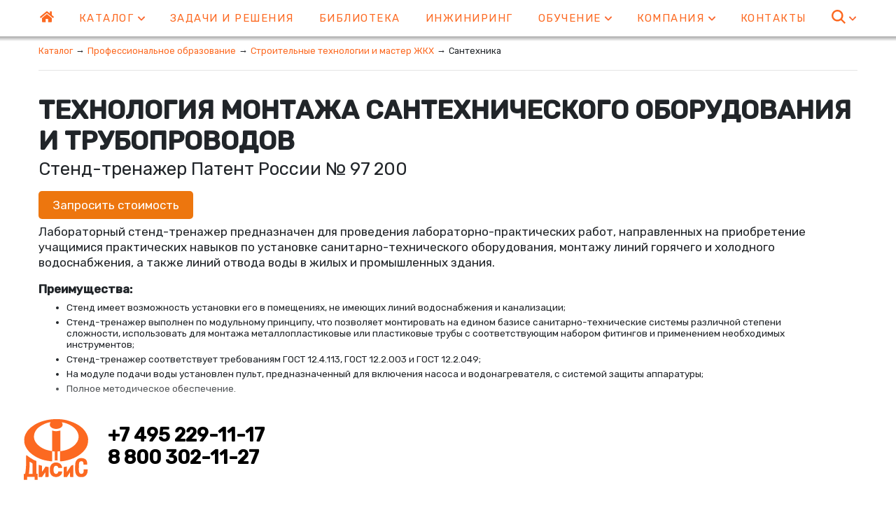

--- FILE ---
content_type: text/html; charset=UTF-8
request_url: http://disys.ru/products/7ddb2a8b72cd/
body_size: 40634
content:
<!doctype html>
<html lang="ru">
<head>
    <link rel="icon" href="/images/favicon.ico">
            <title>Сантехнический учебный стенд </title>
        <meta charset="utf-8">
    <meta name="theme-color" content="#ffffff">
    <meta name="viewport" content="width=device-width, initial-scale=1, shrink-to-fit=no">
            <meta name="description" content="Стенд  для проведения лабораторно-практических работ по установке санитарно-технического оборудования, монтажу линий горячего и холодного водоснабжения, а также линий отвода воды в жилых и промышленных здания">
                <meta name="keywords" content="сантехнические технологии, мастер жкх, сантехник, профессия сантехник, слесарь-сантехник">
                <meta property="og:image" content="https://almanac.disys.ru/uploads/2/b/2b462bcd94abc1702ea0fc2ed3928e84.jpeg" />
    
    <link rel="stylesheet" href="/assets/css/bootstrap.min.css">
    <link rel="stylesheet" href="/assets/css/all.min.css">
    <link rel="stylesheet" href="/assets/css/fotorama.css">
    <link rel="stylesheet" href="/assets/css/main.css?v=2068034453">
    <link rel="stylesheet" href="/assets/css/bootstrap-select.min.css">
    <link rel="stylesheet" href="/assets/css/ehc.dropdownmenu.css?v=2068034453">

    <link rel="stylesheet" href="https://cdnjs.cloudflare.com/ajax/libs/font-awesome/4.7.0/css/font-awesome.min.css">
    <link rel="stylesheet" href="/assets/css/social-icons.css?v=2068034453">
    <script src="//code-ya.jivosite.com/widget/DdUjxlOYIe" async></script>
    <!--
    <script>
        ChatraID = 'eXnpSpndWug6bfLhX';
        (function(d, w, c) {
            var n = d.getElementsByTagName('script')[0],
                s = d.createElement('script');
            w[c] = w[c] || function() {
                (w[c].q = w[c].q || []).push(arguments);
            };
            s.async = true;
            s.src = (d.location.protocol === 'https:' ? 'https:': 'http:')
                + '//chat.chatra.io/chatra.js';
            n.parentNode.insertBefore(s, n);
        })(document, window, 'Chatra');
    </script>
    -->
</head>
<body>


<div class="ehc-ddm-container">
    <div class="ehc-ddm-menu-wrapper">
        <div class="ehc-ddm-menu">
            <ul>
                                                            <li class="ehc-dropdown-hide nav-item ">
                            <a class="nav-link" href="/"><img src="/images/home.svg" class="home-link"></a>
                        </li>
                                                                                <li class="ehc-dropdown-link nav-item ">
                            <!--<a class="nav-link" href="/catalog/">Каталог</a>-->
                            <a class="nav-link" href="javascript:void(0)">Каталог <img
                                        src="/images/dropdown3.svg" class="dropdown-i"></a>
                        </li>
                                                                                <li class="ehc-dropdown-hide nav-item ">
                            <a class="nav-link" href="/challengesandsolutions/">Задачи и&nbsp;решения</a>
                        </li>
                                                                                <li class="ehc-dropdown-hide nav-item ">
                            <a class="nav-link" href="/library/">Библиотека</a>
                        </li>
                                                                                <li class="ehc-dropdown-hide nav-item ">
                            <a class="nav-link" href="/engineering/">Инжиниринг</a>
                        </li>
                                                                                <li class="ehc-dropdown-link nav-item ">
                            <!--<a class="nav-link" href="/trainpersonnel/">Обучение</a>-->
                            <a class="nav-link" href="javascript:void(0)">Обучение <img
                                        src="/images/dropdown3.svg" class="dropdown-i"></a>
                        </li>
                                                                                <li class="ehc-dropdown-link nav-item ">
                            <!--<a class="nav-link" href="/aboutcompany/">Компания</a>-->
                            <a class="nav-link" href="javascript:void(0)">Компания <img
                                        src="/images/dropdown3.svg" class="dropdown-i"></a>
                        </li>
                                                                                <li class="ehc-dropdown-hide nav-item ">
                            <a class="nav-link" href="/informationforcontacts/">Контакты</a>
                        </li>
                                                                                <li class="ehc-dropdown-link nav-item ">
                            <!--<a class="nav-link" href="/search/"><img src="/images/search.svg" class="home-link"></a>-->
                            <a class="nav-link" href="javascript:void(0)"><img src="/images/search.svg" class="home-link"> <img
                                        src="/images/dropdown3.svg" class="dropdown-i"></a>
                        </li>
                                                </ul>
        </div>
    </div>
    <div class="gradient-wrap">
        <div class="ver-line-gradient-v2"></div>
    </div>
    <div class="ehc-ddm-dropdown-container">
                                                        <div class="ehc-ddm-dropdown-item">
                    <div><div class="row"><div class="col-md-12 lineNav"><ul>
<li><a href="/catalog/">Весь каталог</a></li>
<li><a href="/catalog/schools/">Школам</a></li>
<li><a href="/catalog/professional-education/">Профессиональное образование</a></li>
<li><a href="/catalog/furniture/">Мебель</a></li>
<li><a href="/areas-of-training/">Укрупненные группы по&nbsp;ОКСО</a></li>
<li><a href="/video/">Видео</a></li>
<li><a href="/sendrequest/">Заявка на&nbsp;прайс-лист</a></li>
</ul></div></div></div>
                </div>
                                                                                                            <div class="ehc-ddm-dropdown-item">
                    <div><div class="row"><div class="col-md-12 lineNav"><ul>
<li><a href="/trainpersonnel/">Общая информация</a></li>
<li><a href="/trainpersonnel/for-teachers/">Для преподавателей</a></li>
<li><a href="/trainpersonnel/for-industrial-specialists/">Для промышленных специалистов</a></li>
<li><a href="/seminars/">Анонс семинаров</a></li>
</ul></div></div></div>
                </div>
                                                <div class="ehc-ddm-dropdown-item">
                    <div><div class="row"><div class="col-md-12  lineNav"><ul>
<li><a href="/aboutcompany/">О&nbsp;компании</a></li>
<li><a href="/news/">Новости</a></li>
<li><a href="/exibitions/">Участие в&nbsp;выставках</a></li>
<li><a href="/mass-media/">СМИ о&nbsp;нас</a></li>
<li><a href="/partners/">Партнеры</a></li>
<li><a href="/customers/">Карта клиентов</a></li>
<li><a href="/vacancys/">Вакансии</a></li>
<li><a href="/exibitions/">Видео</a></li>
</ul></div></div></div>
                </div>
                                                                    <div class="ehc-ddm-dropdown-item">
                    <div><div class="row"><div class="col-md-12"><p><form class="search-form" method="get" action="/search/">

<div class="row"><div class="col-md-12">

<div class="input-group">
  <input type="text" class="form-control" name="s" placeholder="Строка поиска" value="" onClick="this.setSelectionRange(0, this.value.length)" >
  <div class="input-group-append">
    <button class="btn btn-primary" type="submit">Найти</button>
  </div>
</div>

</div></div>


</form>
</p></div></div></div>
                </div>
                        </div>
</div>

<div id="nav-burger" class="ehc-ddm-container">
    <div class="ehc-ddm-menu">
        <div class="ehc-dropdown-link icon-wrap"><i class="fas fa-bars"></i><span class="link-to-the-main">Дидактические системы</span>
        </div>
    </div>
    <div class="gradient-wrap">
        <div class="ver-line-gradient-v2"></div>
    </div>
    <div class="ehc-ddm-dropdown-container">
        <div class="ehc-ddm-dropdown-item">
                                                <!--<li class="nav-item ">-->
                    <a class="nav-link" href="/"><img src="/images/home.svg" class="home-link"></a>
                                <hr>
                                                <a class="nav-link"
                       href="/catalog/">Каталог</a>
                    <div class="row"><div class="col-md-12 lineNav"><ul>
<li><a href="/catalog/">Весь каталог</a></li>
<li><a href="/catalog/schools/">Школам</a></li>
<li><a href="/catalog/professional-education/">Профессиональное образование</a></li>
<li><a href="/catalog/furniture/">Мебель</a></li>
<li><a href="/areas-of-training/">Укрупненные группы по&nbsp;ОКСО</a></li>
<li><a href="/video/">Видео</a></li>
<li><a href="/sendrequest/">Заявка на&nbsp;прайс-лист</a></li>
</ul></div></div>
                                <hr>
                                                <!--<li class="nav-item ">-->
                    <a class="nav-link" href="/challengesandsolutions/">Задачи и&nbsp;решения</a>
                                <hr>
                                                <!--<li class="nav-item ">-->
                    <a class="nav-link" href="/library/">Библиотека</a>
                                <hr>
                                                <!--<li class="nav-item ">-->
                    <a class="nav-link" href="/engineering/">Инжиниринг</a>
                                <hr>
                                                <a class="nav-link"
                       href="/trainpersonnel/">Обучение</a>
                    <div class="row"><div class="col-md-12 lineNav"><ul>
<li><a href="/trainpersonnel/">Общая информация</a></li>
<li><a href="/trainpersonnel/for-teachers/">Для преподавателей</a></li>
<li><a href="/trainpersonnel/for-industrial-specialists/">Для промышленных специалистов</a></li>
<li><a href="/seminars/">Анонс семинаров</a></li>
</ul></div></div>
                                <hr>
                                                <a class="nav-link"
                       href="/aboutcompany/">Компания</a>
                    <div class="row"><div class="col-md-12  lineNav"><ul>
<li><a href="/aboutcompany/">О&nbsp;компании</a></li>
<li><a href="/news/">Новости</a></li>
<li><a href="/exibitions/">Участие в&nbsp;выставках</a></li>
<li><a href="/mass-media/">СМИ о&nbsp;нас</a></li>
<li><a href="/partners/">Партнеры</a></li>
<li><a href="/customers/">Карта клиентов</a></li>
<li><a href="/vacancys/">Вакансии</a></li>
<li><a href="/exibitions/">Видео</a></li>
</ul></div></div>
                                <hr>
                                                <!--<li class="nav-item ">-->
                    <a class="nav-link" href="/informationforcontacts/">Контакты</a>
                                <hr>
                                                <a class="nav-link"
                       href="/search/"><img src="/images/search.svg" class="home-link"></a>
                    <div class="row"><div class="col-md-12"><p><form class="search-form" method="get" action="/search/">

<div class="row"><div class="col-md-12">

<div class="input-group">
  <input type="text" class="form-control" name="s" placeholder="Строка поиска" value="" onClick="this.setSelectionRange(0, this.value.length)" >
  <div class="input-group-append">
    <button class="btn btn-primary" type="submit">Найти</button>
  </div>
</div>

</div></div>


</form>
</p></div></div>
                                <hr>
                    </div>
    </div>
</div>

<div id="main">

    <div class="container">
                <div class="backToMainSection bread-crumbs-new">
           <a href="/catalog/">Каталог</a> <span class="divider">&rarr;</span> <a href="/catalog/professional-education/">Профессиональное образование</a> <span class="divider">&rarr;</span> <a href="/catalog/4b39c1812303/">Строительные технологии и&nbsp;мастер ЖКХ</a> <span class="divider">&rarr;</span> <span class="last-breadcrumb">Сантехника</span>
           <hr>
        </div>
        
                            <div class="row"><div class="col-md-12"><h1>Технология монтажа сантехнического оборудования и&nbsp;трубопроводов</h1>
<h4>Стенд-тренажер Патент России &#8470;&thinsp;97&thinsp;200</h4>
<p><a href="mailto:zakaz@disys.ru?body=Прошу прислать стоимость на Стенд-тренажер  Технология монтажа сантехнического оборудования и трубопроводов&subject=Запрос стоимости" style="background-color: #ed760e; color: white; padding: 10px 20px; text-decoration: none; border-radius: 5px;">Запросить стоимость</a></p>
<p>Лабораторный стенд-тренажер предназначен для проведения лабораторно-практических работ, направленных на&nbsp;приобретение учащимися практических навыков по&nbsp;установке санитарно-технического оборудования, монтажу линий горячего и&nbsp;холодного водоснабжения, а&nbsp;также линий отвода воды в&nbsp;жилых и&nbsp;промышленных здания.</p>
<p><strong>Преимущества:</strong></p>
<ul>
<li>Стенд имеет возможность установки его в&nbsp;помещениях, не&nbsp;имеющих линий водоснабжения и&nbsp;канализации;</li>
<li>Стенд-тренажер выполнен по&nbsp;модульному принципу, что позволяет монтировать на&nbsp;едином базисе санитарно-технические системы различной степени сложности, использовать для монтажа металлопластиковые или пластиковые трубы с&nbsp;соответствующим набором фитингов и&nbsp;применением необходимых инструментов;</li>
<li>Стенд-тренажер соответствует требованиям <nobr>ГОСТ 12</nobr>.4.113, <nobr>ГОСТ 12</nobr>.2.003 и <nobr>ГОСТ 12</nobr>.2.049;</li>
<li>На&nbsp;модуле подачи воды установлен пульт, предназначенный для включения насоса и&nbsp;водонагревателя, с&nbsp;системой защиты аппаратуры;</li>
<li>Полное методическое обеспечение.</li>
</ul></div></div><div class="row"><div class="col-md-6"><div class="fotorama" data-allowfullscreen="native" data-nav="thumbs" ><a href=https://almanac.disys.ru/uploads/8/q/8dmfyxx0x21inovg_1500px.jpeg data-full=https://almanac.disys.ru/uploads/8/q/8dmfyxx0x21inovg_1920px.jpeg data-caption=""><img src=https://almanac.disys.ru/uploads/8/q/8dmfyxx0x21inovg_0px.jpeg></a>
<a href=https://almanac.disys.ru/uploads/9/g/9t38aoma3x7bxfez_1500px.jpeg data-full=https://almanac.disys.ru/uploads/9/g/9t38aoma3x7bxfez_1920px.jpeg data-caption=""><img src=https://almanac.disys.ru/uploads/9/g/9t38aoma3x7bxfez_0px.jpeg></a>
<a href=https://almanac.disys.ru/uploads/j/j/ww3ryphbyv0x545q_1500px.jpeg data-full=https://almanac.disys.ru/uploads/j/j/ww3ryphbyv0x545q_1920px.jpeg data-caption=""><img src=https://almanac.disys.ru/uploads/j/j/ww3ryphbyv0x545q_0px.jpeg></a>
<a href=https://almanac.disys.ru/uploads/u/8/h8k9cuffir5d3d83_1500px.jpeg data-full=https://almanac.disys.ru/uploads/u/8/h8k9cuffir5d3d83_1920px.jpeg data-caption=""><img src=https://almanac.disys.ru/uploads/u/8/h8k9cuffir5d3d83_0px.jpeg></a>
<a href=https://almanac.disys.ru/uploads/p/a/cnhbhbkelz8er45x_1500px.jpeg data-full=https://almanac.disys.ru/uploads/p/a/cnhbhbkelz8er45x_1920px.jpeg data-caption=""><img src=https://almanac.disys.ru/uploads/p/a/cnhbhbkelz8er45x_0px.jpeg></a></div>
<p>Стенд-тренажер соответствует требованиям <nobr>ГОСТ 12</nobr>.4.113, <nobr>ГОСТ 12</nobr>.2.003 и <nobr>ГОСТ 12</nobr>.2.049</p></div><div class="col-md-6"><p>
<div><ul id="tabs" class="nav nav-tabs" role="tablist"><li><a href="#group0-tab0" aria-controls="" role="tab" data-toggle="tab" class="active">Технические характеристики</a></li><li><a href="#group0-tab1" aria-controls="" role="tab" data-toggle="tab">Лабораторные работы</a></li><li><a href="#group0-tab2" aria-controls="" role="tab" data-toggle="tab">Состав</a></li><li><a href="#group0-tab3" aria-controls="" role="tab" data-toggle="tab">Дополнительное оборудование</a></li></ul><div class="tab-content"><div role="tabpanel" class="tab-pane active" id="group0-tab0"></p>
<table class="simpletable">
 <tbody>
 <tr>
 <td>Габариты стенда<span style="margin-right:0.3em;"> </span><span style="margin-left:-0.3em;">(</span>ШхГхВ), мм</td> 
 <td>2600&times;800&times;1300</td>
 </tr> 
 <tr>
 <td>Напряжение питания, В</td> 
 <td>220</td>
 </tr>
 <tr>
 <td>Частота, Гц</td> 
 <td>50</td>
 </tr>
 <tr>
 <td>Потребляемая мощность, Вт</td> 
 <td>1,8</td>
 </tr>
 <tr>
 <td>Система водоснабжения</td> 
 <td>автономная</td>
 </tr>
 <tr>
 <td>Необходимый объем воды, л</td> 
 <td>70</td>
 </tr>
 <tr>
 <td>Подача насоса, л/мин</td> 
 <td>20&minus;66</td>
 </tr>
 <tr>
 <td>Максимальный напор насоса, м</td> 
 <td>34</td>
 </tr>
 <tr>
 <td>Объем гидроаккумулятора, л</td> 
 <td>12</td>
 </tr>
 <tr>
 <td>Предварительная зарядка гидроаккумулятора, бар</td> 
 <td>1,5</td>
 </tr>
 <tr>
 <td>Объем водонагревателя, л</td> 
 <td>10</td>
 </tr>
 <tr>
 <td>Максимальная температура, °С</td> 
 <td>60</td>
 </tr>
 </tbody>
</table>
<p></div><div role="tabpanel" class="tab-pane" id="group0-tab1"></p>
<p>Стенд позволяет изучить:</p>
<ul>
<li>технологию монтажа сантехнического оборудования;</li>
<li>линий горячего и&nbsp;холодного водоснабжения;</li>
<li>линий холодного водоснабжения;</li>
<li>линий слива и&nbsp;отвода сточных вод;</li>
<li>соединений и&nbsp;арматуры.</li>
</ul>
<p></div><div role="tabpanel" class="tab-pane" id="group0-tab2"></p>
<ul>
<li>Модуль подачи воды;</li>
<li>Модуль канализации;</li>
<li>Модуль соединительный;</li>
<li>Набор сменных сантехнических устройств и&nbsp;элементов;</li>
<li>Элементы для монтажа трубопроводов стенда;</li>
<li>Набор контрольно-измерительных приборов;</li>
<li>Комплект слесарного инструмента;</li>
<li>Паспорт.</li>
</ul>
<p></div><div role="tabpanel" class="tab-pane" id="group0-tab3"></p>
<ul>
<li>Учебник<span style="margin-right:0.44em;"> </span><span style="margin-left:-0.44em;">&laquo;</span>Слесарь-сантехник&raquo;;</li>
<li>Комплект электронных плакатов по&nbsp;теме<span style="margin-right:0.44em;"> </span><span style="margin-left:-0.44em;">&laquo;</span>Монтаж санитарно-технических систем и&nbsp;оборудования&raquo;<span style="margin-right:0.3em;"> </span><span style="margin-left:-0.3em;">(</span>111 шт.).</li>
</ul>
<p></div></div></div></p></div></div><div class="row"><div class="col-md-12"><div class="calculator" data-almanac-uid="e259f025e8f4">
    <div>
        <h1>Стенд-тренажер DISYS МСТС-2</h1>
    </div>
    <div>
        <table width="100%">
            <tr>
                <td>Рекомендуемая комплектация:</td>
                <td>Кол-во</td>
                <td style="display: none"></td>
            </tr>
                            <tr>
                    <td><span class="title">Стенд-тренажер DISYS МСТС-2<span style="margin-right:0.3em;"> </span><span style="margin-left:-0.3em;">(</span>арт. сантехника)</span></td>
                    <td><span class="count">1</span></td>
                    <td style="display: none">                    </td>
                </tr>
                            <tr>
                    <td><span class="title">Учебник<span style="margin-right:0.44em;"> </span><span style="margin-left:-0.44em;">&laquo;</span>Слесарь-сантехник&raquo;<span style="margin-right:0.3em;"> </span><span style="margin-left:-0.3em;">(</span>арт. сантехника<sub><small>1</small></sub>)</span></td>
                    <td><span class="count">1</span></td>
                    <td style="display: none">                    </td>
                </tr>
                            <tr>
                    <td><span class="title">Комплект электронных плакатов по&nbsp;теме<span style="margin-right:0.44em;"> </span><span style="margin-left:-0.44em;">&laquo;</span>Монтаж санитарно-технических систем и&nbsp;оборудования&raquo;<span style="margin-right:0.3em;"> </span><span style="margin-left:-0.3em;">(</span>111 шт.)<span style="margin-right:0.3em;"> </span><span style="margin-left:-0.3em;">(</span>арт. сантехника<sub><small>2</small></sub>)</span></td>
                    <td><span class="count">1</span></td>
                    <td style="display: none">                    </td>
                </tr>
                    </table>
    </div>
    <div>
        <button type="button" class="btn btn-primary" data-toggle="modal" data-target="#u-39639f56d5e5">
            Выбрать комплектацию и купить
        </button>
    </div>
</div>

<div class="modal fade modal-calculator" id="u-39639f56d5e5" tabindex="-1" role="dialog" aria-labelledby="registrationLabel"
     aria-hidden="true">
    <div class="modal-dialog modal-lg" role="document">
        <div class="modal-content">
            <div class="modal-header">
                <h5 class="modal-title" id="registrationLabel">Калькулятор комплектации</h5>
                <button type="button" class="close" data-dismiss="modal" aria-label="Close">
                    <span aria-hidden="true">&times;</span>
                </button>
            </div>

            <form action="?" class="calc">
                <div class="message-body" style="display:none">
                    <div class="modal-body">
                        <div class="message"></div>
                    </div>
                    <div class="modal-footer">
                        <button type="button" class="calc-again btn btn-primary">Отправить другую заявку
                        </button>
                    </div>
                </div>
                <div class="calc-container">
                    <div class="modal-body">
                        <table class="ehc-calc">
                            <tr>
                                <td>Рекомендуемая комплектация:</td>
                                <td>Кол-во</td>
                                <td>Цена,&nbsp₽</td>
                                <td>Итого,&nbsp₽</td>
                            </tr>
                                                            <tr class="item">
                                    <td>
                                        <span class="title inactive">Стенд-тренажер DISYS МСТС-2<span style="margin-right:0.3em;"> </span><span style="margin-left:-0.3em;">(</span>арт. сантехника)</span>
                                    </td>
                                    <td style="min-width: 115px">
                                                                                    <span class="little-button minus">-</span>
                                            <span class="count">1</span>
                                            <span class="little-button plus">+</span>
                                                                            </td>
                                    <td>                                    </td>
                                    <td>                                    </td>
                                </tr>
                                                            <tr class="item">
                                    <td>
                                        <span class="title inactive">Учебник<span style="margin-right:0.44em;"> </span><span style="margin-left:-0.44em;">&laquo;</span>Слесарь-сантехник&raquo;<span style="margin-right:0.3em;"> </span><span style="margin-left:-0.3em;">(</span>арт. сантехника<sub><small>1</small></sub>)</span>
                                    </td>
                                    <td style="min-width: 115px">
                                                                                    <span class="little-button minus">-</span>
                                            <span class="count">1</span>
                                            <span class="little-button plus">+</span>
                                                                            </td>
                                    <td>                                    </td>
                                    <td>                                    </td>
                                </tr>
                                                            <tr class="item">
                                    <td>
                                        <span class="title inactive">Комплект электронных плакатов по&nbsp;теме<span style="margin-right:0.44em;"> </span><span style="margin-left:-0.44em;">&laquo;</span>Монтаж санитарно-технических систем и&nbsp;оборудования&raquo;<span style="margin-right:0.3em;"> </span><span style="margin-left:-0.3em;">(</span>111 шт.)<span style="margin-right:0.3em;"> </span><span style="margin-left:-0.3em;">(</span>арт. сантехника<sub><small>2</small></sub>)</span>
                                    </td>
                                    <td style="min-width: 115px">
                                                                                    <span class="little-button minus">-</span>
                                            <span class="count">1</span>
                                            <span class="little-button plus">+</span>
                                                                            </td>
                                    <td>                                    </td>
                                    <td>                                    </td>
                                </tr>
                                                        <tr>
                                <td colspan="2">ОБЩАЯ СТОИМОСТЬ ПРЕДСТАВЛЕННОЙ КОМПЛЕКТАЦИИ:</td>
                                <td colspan="2" style="text-align: right">
                                    <span class="result"></span>
                                </td>
                            </tr>
                        </table>

                        <div class="row form-group">
                            <div class="col-md-6">
                                <label for="name">Как к вам обращаться?</label>
                            </div>
                            <div class="col-md-6">
                                <input
                                        name="name"
                                        type="text"
                                        pattern="[А-Яа-яЁё\s]{1,50}"
                                        title="Имя может содержать только символы русского алфавита (максимум 50 символов)"
                                        required
                                        style="width: 100%">
                            </div>
                        </div>
                        <div class="row form-group">
                            <div class="col-md-6">
                                <label for="phone">Ваш номер телефона</label>
                            </div>
                            <div class="col-md-6">
                                <input
                                        name="phone"
                                        type="tel"
                                        pattern="[0-9,\-,\+,\(,\),\s]{6,20}"
                                        required
                                        style="width: 100%">
                            </div>
                        </div>
                        <div class="row form-group">
                            <div class="col-md-6">
                                <label for="email">Адрес электронной почты</label>
                            </div>
                            <div class="col-md-6">
                                <input
                                        name="email"
                                        type="email"
                                        pattern="[a-z0-9._%+-]+@[a-z0-9.-]+\.[a-z]{2,4}"
                                        required
                                        style="width: 100%">
                            </div>
                        </div>
                        <div class="row form-group">
                            <div class="col-md-6">
                            </div>
                            <div class="col-md-6" style="min-width: 320px">
                                <div class="recaptcha-message" style="color:red; display: none"></div>
                                <div class="g-recaptcha"
                                     data-sitekey="6LfoMXgUAAAAAG7JzFtYm8LNVh7-Bta79WPcXqqE"></div>
                                <input type="hidden" class="hiddenRecaptcha required" name="hiddenRecaptcha"
                                       id="hiddenRecaptcha">
                            </div>
                        </div>
                    </div>
                    <div class="modal-footer">
                        <button type="submit" class="btn btn-primary">Отправить заявку</button>
                    </div>
                </div>
            </form>
        </div>

    </div>
</div>

</div></div>
        
            </div>

    
</div>

<div class="footer-background">
    <div class="footer-shadow"></div>

    <!-- <div class="ver-line-gradient-v2"></div> -->
<div class="bottom-navigation">

            <a class="" href="/sendrequest/">Прайс-лист</a>
            <a class="" href="/news/">Новости</a>
            <a class="" href="/exibitions/">Участие&nbsp;в&nbsp;выставках</a>
            <a class="" href="/mass-media/">СМИ&nbsp;о&nbsp;нас</a>
            <a class="" href="/seminars/">Анонс&nbsp;семинаров</a>
            <a class="" href="/vacancys/">Вакансии</a>
            <a class="" href="/customers/">Карта&nbsp;клиентов</a>
            <a class="" href="/partners/">Партнеры</a>
            <a class="" href="/areas-of-training/">Укрупненные&nbsp;группы&nbsp;по&nbsp;ОКСО</a>
            <a class="active" href="/catalog/">Каталог</a>
            <a class="" href="/challengesandsolutions/">Задачи&nbsp;и&nbsp;решения</a>
            <a class="" href="/library/">Библиотека</a>
            <a class="" href="/engineering/">Инжиниринг</a>
            <a class="" href="/trainpersonnel/">Обучение</a>
            <a class="" href="/informationforcontacts/">Контакты</a>
    
</div>

<!-- <div class="ver-line-gradient"></div> -->
            <div id="footer">
            <div class="row"><div class="col-md-12"><hr /></div></div><div class="row"><div class="col-md-4"><p><strong>Адрес</strong></p>
<p>143&thinsp;005, Московская область, г.&nbsp;Одинцово, ул.&nbsp;Внуковская, дом 5</p></div><div class="col-md-4"><p><strong>Для Москвы</strong></p>
<p>+7 495 229-11-17, <a href="mailto:zakaz@disys.ru">zakaz@disys.ru</a></p></div><div class="col-md-4"><p><strong>Бесплатный звонок по&nbsp;России</strong></p>
<p>8 800 302-11-27</p></div></div><div class="row"><div class="col-md-12"><hr />
<p><strong>ООО<span style="margin-right:0.44em;">&nbsp;</span><span style="margin-left:-0.44em;">&laquo;</span>Дидактические Системы&raquo; &copy;&nbsp;2025</strong></p>
<p>Разработчик, производитель и&nbsp;поставщик учебно-лабораторного оборудования и&nbsp;методических материалов для всех уровней профессионального технического образования.</p>
<p><a href="/confidential/">Соглашение об&nbsp;обработке персональных данных</a></p></div></div>
        </div>
    
    <div class="easy-blur"></div>
    <div class="disysLogotype">
        <div class="bottomContent"><div class="row"><div class="col-md-12"><h2><a href="tel:+74952291117" rel="nofollow">+7 495 229-11-17</a><br><a href="tel:88003021127" rel="nofollow">8 800 302-11-27</a></h2></div></div></div>
    </div>

</div>
<script src="/assets/js/jquery-2.2.4.min.js"></script>
<script>
    var $jQuery_224 = jQuery.noConflict(true);
</script>
<script src="/assets/js/jquery-3.3.1.min.js"></script>
<script src="/assets/js/popper.min.js"></script>
<script src="/assets/js/bootstrap.min.js"></script>
<script src="/assets/js/main.js?v=84224372"></script>
<script src="/assets/js/jquery.scrollNav.min.js"></script>
<script>
    function ytToggle(title, ytid) {
        document.getElementById('youtubeVideoLabel').innerHTML = title;
        document.getElementById('youtubeFrame').innerHTML =
            '<iframe width="100%" height="100%" src="https://www.youtube.com/embed/' + ytid + '" frameborder="0" allow="accelerometer; autoplay; encrypted-media; gyroscope; picture-in-picture" allowfullscreen></iframe>';
    }
    $('#library').scrollNav({
        sections: 'h2',
        subSections: false,
        sectionElem: 'section',
        showHeadline: true,
        headlineText: 'Оглавление:',
        showTopLink: true,
        topLinkText: 'Top',
        fixedMargin: 40,
        scrollOffset: 40,
        animated: true,
        speed: 500,
        insertTarget: this.selector,
        insertLocation: 'insertAfter',
        arrowKeys: false,
        scrollToHash: true,
        onInit: null,
        onRender: null,
        onDestroy: null
    });

    var currentCalc = 0;

    $('.calculator').mouseover(function() {
        currentCalc = $(this).attr('data-almanac-uid');
    });

    document.addEventListener('keydown', function (event) {
        if (event.target.tagName === 'INPUT') return;
        if (event.target.tagName === 'TEXTAREA') return;
        if (event.keyCode == 65 && event.shiftKey) {
            event.preventDefault();
                        alert();
            window.open('https://almanac.disys.ru/in/v/2f0ba8465cf9/', '_blank');
                        return false;
        }
        if (event.keyCode == 82 && event.shiftKey) {
            event.preventDefault();
            alert();
            if (currentCalc === 0) currentCalc = $('.calculator').attr('data-almanac-uid');
            window.open('https://almanac.disys.ru/in/v/' + currentCalc + '/', '_blank');
            return false;
        }
    });

    $(window).resize(function () {
        //$('#main').css('padding-top', $('.ehc-ddm-menu').first().height());
    });

    //$(window).trigger('resize');

    $(window).scroll(function () {
        //if ($('#nav-burger').height() + 50 > $(window).height()) {
                $('#nav-burger').css('position', 'relative');
        //}
    });

    $(function() {
        $('#youtubeVideo').on('hide.bs.modal', function (e) {
            document.getElementById('youtubeFrame').innerHTML = '';
        });
    });

    $(document).ready(function() {
        $('.fotorama').attr('data-width', '100%');
        //data-width="100%"
        //data-ratio="800/600"
        //data-minwidth="400"
        //data-maxwidth="1000"
        //data-minheight="300"
        //data-maxheight="100%"
    });
</script>

<script src="/assets/js/fotorama.js"></script>
<!--Google reCaptcha-->
<script src='https://www.google.com/recaptcha/api.js'></script>
<script src="/assets/js/bootstrap-select.min.js"></script>
<script src="/assets/js/disys-ajaxrequests.js?v=84224372"></script>
<script src="/assets/js/ehc.dropdownmenu.js?v=84224372"></script>
<script src="/assets/js/ehc.calc.js?v=84224372"></script>

<!-- Yandex.Metrika counter --><script type="text/javascript">(function (d, w, c) { (w[c] = w[c] || []).push(function() { try { w.yaCounter21611599 = new Ya.Metrika({id:21611599, webvisor:true, clickmap:true, trackLinks:true, accurateTrackBounce:true}); } catch(e) { } }); var n = d.getElementsByTagName("script")[0], s = d.createElement("script"), f = function () { n.parentNode.insertBefore(s, n); }; s.type = "text/javascript"; s.async = true; s.src = (d.location.protocol == "https:" ? "https:" : "http:") + "//mc.yandex.ru/metrika/watch.js"; if (w.opera == "[object Opera]") { d.addEventListener("DOMContentLoaded", f, false); } else { f(); } })(document, window, "yandex_metrika_callbacks");</script><noscript><div><img src="//mc.yandex.ru/watch/21611599" style="position:absolute; left:-9999px;" alt="" /></div></noscript><!-- /Yandex.Metrika counter -->

<!-- VK.Pixel -->
<script type="text/javascript">!function(){var t=document.createElement("script");t.type="text/javascript",t.async=!0,t.src='https://vk.com/js/api/openapi.js?169',t.onload=function(){VK.Retargeting.Init("VK-RTRG-1330677-frEOj"),VK.Retargeting.Hit()},document.head.appendChild(t)}();</script><noscript><img src="https://vk.com/rtrg?p=VK-RTRG-1330677-frEOj" style="position:fixed; left:-999px;" alt=""/></noscript>

<!-- RedConnect -->
<!--
<script id="rhlpscrtg" type="text/javascript" charset="utf-8" async="async" src="https://web.redhelper.ru/service/main.js?c=stepkina"></script>
<div style="display: none"><a class="rc-copyright" href="http://redconnect.ru">Обратный звонок RedConnect</a></div>
-->
<!--/RedConnect -->

</body>
</html>


--- FILE ---
content_type: text/html; charset=utf-8
request_url: https://www.google.com/recaptcha/api2/anchor?ar=1&k=6LfoMXgUAAAAAG7JzFtYm8LNVh7-Bta79WPcXqqE&co=aHR0cDovL2Rpc3lzLnJ1Ojgw&hl=en&v=TkacYOdEJbdB_JjX802TMer9&size=normal&anchor-ms=20000&execute-ms=15000&cb=a9kfjku2dz8q
body_size: 45885
content:
<!DOCTYPE HTML><html dir="ltr" lang="en"><head><meta http-equiv="Content-Type" content="text/html; charset=UTF-8">
<meta http-equiv="X-UA-Compatible" content="IE=edge">
<title>reCAPTCHA</title>
<style type="text/css">
/* cyrillic-ext */
@font-face {
  font-family: 'Roboto';
  font-style: normal;
  font-weight: 400;
  src: url(//fonts.gstatic.com/s/roboto/v18/KFOmCnqEu92Fr1Mu72xKKTU1Kvnz.woff2) format('woff2');
  unicode-range: U+0460-052F, U+1C80-1C8A, U+20B4, U+2DE0-2DFF, U+A640-A69F, U+FE2E-FE2F;
}
/* cyrillic */
@font-face {
  font-family: 'Roboto';
  font-style: normal;
  font-weight: 400;
  src: url(//fonts.gstatic.com/s/roboto/v18/KFOmCnqEu92Fr1Mu5mxKKTU1Kvnz.woff2) format('woff2');
  unicode-range: U+0301, U+0400-045F, U+0490-0491, U+04B0-04B1, U+2116;
}
/* greek-ext */
@font-face {
  font-family: 'Roboto';
  font-style: normal;
  font-weight: 400;
  src: url(//fonts.gstatic.com/s/roboto/v18/KFOmCnqEu92Fr1Mu7mxKKTU1Kvnz.woff2) format('woff2');
  unicode-range: U+1F00-1FFF;
}
/* greek */
@font-face {
  font-family: 'Roboto';
  font-style: normal;
  font-weight: 400;
  src: url(//fonts.gstatic.com/s/roboto/v18/KFOmCnqEu92Fr1Mu4WxKKTU1Kvnz.woff2) format('woff2');
  unicode-range: U+0370-0377, U+037A-037F, U+0384-038A, U+038C, U+038E-03A1, U+03A3-03FF;
}
/* vietnamese */
@font-face {
  font-family: 'Roboto';
  font-style: normal;
  font-weight: 400;
  src: url(//fonts.gstatic.com/s/roboto/v18/KFOmCnqEu92Fr1Mu7WxKKTU1Kvnz.woff2) format('woff2');
  unicode-range: U+0102-0103, U+0110-0111, U+0128-0129, U+0168-0169, U+01A0-01A1, U+01AF-01B0, U+0300-0301, U+0303-0304, U+0308-0309, U+0323, U+0329, U+1EA0-1EF9, U+20AB;
}
/* latin-ext */
@font-face {
  font-family: 'Roboto';
  font-style: normal;
  font-weight: 400;
  src: url(//fonts.gstatic.com/s/roboto/v18/KFOmCnqEu92Fr1Mu7GxKKTU1Kvnz.woff2) format('woff2');
  unicode-range: U+0100-02BA, U+02BD-02C5, U+02C7-02CC, U+02CE-02D7, U+02DD-02FF, U+0304, U+0308, U+0329, U+1D00-1DBF, U+1E00-1E9F, U+1EF2-1EFF, U+2020, U+20A0-20AB, U+20AD-20C0, U+2113, U+2C60-2C7F, U+A720-A7FF;
}
/* latin */
@font-face {
  font-family: 'Roboto';
  font-style: normal;
  font-weight: 400;
  src: url(//fonts.gstatic.com/s/roboto/v18/KFOmCnqEu92Fr1Mu4mxKKTU1Kg.woff2) format('woff2');
  unicode-range: U+0000-00FF, U+0131, U+0152-0153, U+02BB-02BC, U+02C6, U+02DA, U+02DC, U+0304, U+0308, U+0329, U+2000-206F, U+20AC, U+2122, U+2191, U+2193, U+2212, U+2215, U+FEFF, U+FFFD;
}
/* cyrillic-ext */
@font-face {
  font-family: 'Roboto';
  font-style: normal;
  font-weight: 500;
  src: url(//fonts.gstatic.com/s/roboto/v18/KFOlCnqEu92Fr1MmEU9fCRc4AMP6lbBP.woff2) format('woff2');
  unicode-range: U+0460-052F, U+1C80-1C8A, U+20B4, U+2DE0-2DFF, U+A640-A69F, U+FE2E-FE2F;
}
/* cyrillic */
@font-face {
  font-family: 'Roboto';
  font-style: normal;
  font-weight: 500;
  src: url(//fonts.gstatic.com/s/roboto/v18/KFOlCnqEu92Fr1MmEU9fABc4AMP6lbBP.woff2) format('woff2');
  unicode-range: U+0301, U+0400-045F, U+0490-0491, U+04B0-04B1, U+2116;
}
/* greek-ext */
@font-face {
  font-family: 'Roboto';
  font-style: normal;
  font-weight: 500;
  src: url(//fonts.gstatic.com/s/roboto/v18/KFOlCnqEu92Fr1MmEU9fCBc4AMP6lbBP.woff2) format('woff2');
  unicode-range: U+1F00-1FFF;
}
/* greek */
@font-face {
  font-family: 'Roboto';
  font-style: normal;
  font-weight: 500;
  src: url(//fonts.gstatic.com/s/roboto/v18/KFOlCnqEu92Fr1MmEU9fBxc4AMP6lbBP.woff2) format('woff2');
  unicode-range: U+0370-0377, U+037A-037F, U+0384-038A, U+038C, U+038E-03A1, U+03A3-03FF;
}
/* vietnamese */
@font-face {
  font-family: 'Roboto';
  font-style: normal;
  font-weight: 500;
  src: url(//fonts.gstatic.com/s/roboto/v18/KFOlCnqEu92Fr1MmEU9fCxc4AMP6lbBP.woff2) format('woff2');
  unicode-range: U+0102-0103, U+0110-0111, U+0128-0129, U+0168-0169, U+01A0-01A1, U+01AF-01B0, U+0300-0301, U+0303-0304, U+0308-0309, U+0323, U+0329, U+1EA0-1EF9, U+20AB;
}
/* latin-ext */
@font-face {
  font-family: 'Roboto';
  font-style: normal;
  font-weight: 500;
  src: url(//fonts.gstatic.com/s/roboto/v18/KFOlCnqEu92Fr1MmEU9fChc4AMP6lbBP.woff2) format('woff2');
  unicode-range: U+0100-02BA, U+02BD-02C5, U+02C7-02CC, U+02CE-02D7, U+02DD-02FF, U+0304, U+0308, U+0329, U+1D00-1DBF, U+1E00-1E9F, U+1EF2-1EFF, U+2020, U+20A0-20AB, U+20AD-20C0, U+2113, U+2C60-2C7F, U+A720-A7FF;
}
/* latin */
@font-face {
  font-family: 'Roboto';
  font-style: normal;
  font-weight: 500;
  src: url(//fonts.gstatic.com/s/roboto/v18/KFOlCnqEu92Fr1MmEU9fBBc4AMP6lQ.woff2) format('woff2');
  unicode-range: U+0000-00FF, U+0131, U+0152-0153, U+02BB-02BC, U+02C6, U+02DA, U+02DC, U+0304, U+0308, U+0329, U+2000-206F, U+20AC, U+2122, U+2191, U+2193, U+2212, U+2215, U+FEFF, U+FFFD;
}
/* cyrillic-ext */
@font-face {
  font-family: 'Roboto';
  font-style: normal;
  font-weight: 900;
  src: url(//fonts.gstatic.com/s/roboto/v18/KFOlCnqEu92Fr1MmYUtfCRc4AMP6lbBP.woff2) format('woff2');
  unicode-range: U+0460-052F, U+1C80-1C8A, U+20B4, U+2DE0-2DFF, U+A640-A69F, U+FE2E-FE2F;
}
/* cyrillic */
@font-face {
  font-family: 'Roboto';
  font-style: normal;
  font-weight: 900;
  src: url(//fonts.gstatic.com/s/roboto/v18/KFOlCnqEu92Fr1MmYUtfABc4AMP6lbBP.woff2) format('woff2');
  unicode-range: U+0301, U+0400-045F, U+0490-0491, U+04B0-04B1, U+2116;
}
/* greek-ext */
@font-face {
  font-family: 'Roboto';
  font-style: normal;
  font-weight: 900;
  src: url(//fonts.gstatic.com/s/roboto/v18/KFOlCnqEu92Fr1MmYUtfCBc4AMP6lbBP.woff2) format('woff2');
  unicode-range: U+1F00-1FFF;
}
/* greek */
@font-face {
  font-family: 'Roboto';
  font-style: normal;
  font-weight: 900;
  src: url(//fonts.gstatic.com/s/roboto/v18/KFOlCnqEu92Fr1MmYUtfBxc4AMP6lbBP.woff2) format('woff2');
  unicode-range: U+0370-0377, U+037A-037F, U+0384-038A, U+038C, U+038E-03A1, U+03A3-03FF;
}
/* vietnamese */
@font-face {
  font-family: 'Roboto';
  font-style: normal;
  font-weight: 900;
  src: url(//fonts.gstatic.com/s/roboto/v18/KFOlCnqEu92Fr1MmYUtfCxc4AMP6lbBP.woff2) format('woff2');
  unicode-range: U+0102-0103, U+0110-0111, U+0128-0129, U+0168-0169, U+01A0-01A1, U+01AF-01B0, U+0300-0301, U+0303-0304, U+0308-0309, U+0323, U+0329, U+1EA0-1EF9, U+20AB;
}
/* latin-ext */
@font-face {
  font-family: 'Roboto';
  font-style: normal;
  font-weight: 900;
  src: url(//fonts.gstatic.com/s/roboto/v18/KFOlCnqEu92Fr1MmYUtfChc4AMP6lbBP.woff2) format('woff2');
  unicode-range: U+0100-02BA, U+02BD-02C5, U+02C7-02CC, U+02CE-02D7, U+02DD-02FF, U+0304, U+0308, U+0329, U+1D00-1DBF, U+1E00-1E9F, U+1EF2-1EFF, U+2020, U+20A0-20AB, U+20AD-20C0, U+2113, U+2C60-2C7F, U+A720-A7FF;
}
/* latin */
@font-face {
  font-family: 'Roboto';
  font-style: normal;
  font-weight: 900;
  src: url(//fonts.gstatic.com/s/roboto/v18/KFOlCnqEu92Fr1MmYUtfBBc4AMP6lQ.woff2) format('woff2');
  unicode-range: U+0000-00FF, U+0131, U+0152-0153, U+02BB-02BC, U+02C6, U+02DA, U+02DC, U+0304, U+0308, U+0329, U+2000-206F, U+20AC, U+2122, U+2191, U+2193, U+2212, U+2215, U+FEFF, U+FFFD;
}

</style>
<link rel="stylesheet" type="text/css" href="https://www.gstatic.com/recaptcha/releases/TkacYOdEJbdB_JjX802TMer9/styles__ltr.css">
<script nonce="TBzb9jl_9RPUqbrvVkmPSw" type="text/javascript">window['__recaptcha_api'] = 'https://www.google.com/recaptcha/api2/';</script>
<script type="text/javascript" src="https://www.gstatic.com/recaptcha/releases/TkacYOdEJbdB_JjX802TMer9/recaptcha__en.js" nonce="TBzb9jl_9RPUqbrvVkmPSw">
      
    </script></head>
<body><div id="rc-anchor-alert" class="rc-anchor-alert"></div>
<input type="hidden" id="recaptcha-token" value="[base64]">
<script type="text/javascript" nonce="TBzb9jl_9RPUqbrvVkmPSw">
      recaptcha.anchor.Main.init("[\x22ainput\x22,[\x22bgdata\x22,\x22\x22,\[base64]/[base64]/[base64]/[base64]/[base64]/[base64]/[base64]/[base64]/[base64]/[base64]/[base64]\x22,\[base64]\\u003d\\u003d\x22,\x22fcKxTMOGGMKrwpLCtMOgUlFQw5Isw5UKwqjCjkrCksKhOsO9w6vDrg4bwqFEwoNzwp1hwobDulLDmU7CoXtgw5jCvcOFworDvU7CpMObw4HDuV/CowzCoynDrsOFQ0bDigzDusOgwpvCm8KkPsKQf8K/AMOuH8Osw4TCtMOswpXCmngjMDQ+ZnBCVMK/GMOtw7/Dh8Orwop4wpfDrWIVO8KORRNJO8OLbkhWw7YKwoU/PMKrUMOrBMKWXsObF8KDw6sXdk7DmcOww78EccK1woNhw4PCjXHCgsO/[base64]/DicKRw5kZDCEQTMK+w7o7w6HCrA0/wqApZ8Omw7EgwogxGMOGfcKAw5LDg8KYcMKCwpAlw6LDtcKaBgkHF8K3MCbCssOiwplrw79bwokQwonDsMOndcKEw47Cp8K/wr4Fc2rDrcK5w5LCpcKsMDBIw6HDlcKhGX3CiMO5wojDqMO3w7PCpsOOw5MMw4vChMK2ecOkQ8OMBAPDmHnClsKrSi/Ch8OGwrTDh8O3G3YNK3Qww6VVwrRAw5xXwp5zMFPChGPDgCPCkFkXS8ObNiYjwoEIwo3DjTzCjsOmwrBof8KDUSzDvTPChsKWd1LCnW/ClhssScOtYmEoTWjDiMOVw6cuwrM/asO0w4PCllbDvsOEw4gfwqfCrHbDggcjYjXCmE8adMKzK8K2KcOybMOkA8OiE0/DksKdEsOJw7fDk8K6C8KDw55ALVvChV3DtzvCnMOgw71/PU/ChxzCqnRbwr5/w7Fxw4dRdFsMwq8vZcOFw6EDwpxEKWnCp8Oqw4nDqcOWwo4+OCfDthwKK8OYXsKow5sowozCgsOwGcO6w7nDjVbDsSvCkkrDq2rCsMKnBFXDqDhMZ1nCtsOnwoTDjcOlwp/CosO2wqzDpTN7SxlJwqXDnzBXf2wqFnYfZMO6wpTCkTcAwr3DqyJpwoEAGsK5OsKxwpLCjcOPbjHCsMKWJ2Q2wq/CisOXQSsxw5B5TMOvwrfDicOFwo8qw6FNw7fCr8OGMcOCHU4gYsO0wrQBwoTCpsKlTcOTwrPDlBvCrMKDesKUecKMwqBaw7PDsxpCw5DDnsKRw5/Dp17CqMK8NcK8XkhiIx8+VTM6w4NcbMKOe8K2w4jDuMKYwqnDuhvDmMKGOjvCi3TCgMOuwqZ0CzsSwolrw51owo3CicOtw4PDk8KIS8O+O01Lw5kmwoB5wqYLw7/DrcOTWBPCtcKyZGrCuSnDhjzDs8O0wpDCmcODccKCR8OCw7VoPMO8IsKQw7s2SE7Dm1LDqcOVw6vDqHMwAMKBw6g2V1E4YSZ2w5rDqGbCqHJzEkbDpAHCmsKIw4nChsOqw5zCr3c1wpbDi0PDt8Opw5/DpF5Uw7VEKsOvw4bCkmIlwp/[base64]/CgsKsZCllGcOSwo3DvmDDiDYhJcKEMUHCq8KzUAc6WsKEw67DnMOQGV9Hwq/DvyHDs8KwwrfCrcOWw78RwqbCnBgMw4l/wq1Gw7gXdQPChMKdwooQwrFVCGk0w5wiJsOhw6/[base64]/[base64]/[base64]/[base64]/YF7DhldkaF/[base64]/Qg1Ww6/DmcOjZF42MDLDv8Oiw7p+AzE1w4szwqPDjsKnKMOPw6sqw43DklnDkMKiwoPDncOgVsOpccO/w47DpsKvU8KnTMKDwqvDuhLDjUvCjh15PSrCusOfwo7DthrCmsOUwqp+w5rCk2sEw7TCpzoFWMOmdWzDnRnDoj/DuWXCnsKKwqt6WMKOZMOkG8KgPMOdwp3Cn8Kbw4gYw516w5pDQ1DDnnDDtsKXYMKYw6Vbw6DDq3LCksOIJEELP8OGF8K4JUrCiMOKMCYjb8O5woJyQ0/Duntiwqs4VcKcFHUvw4HDv3fDrsOGwoEsM8KGwqzDgn8nwp5aQMOJQTnDgQDCh1QPRFvCh8KFwqzCjw4edkUOE8KiwpYJwo1uw5PDqEc1BkXCqj3DtcKcZ33DtcOhwpoXw5gCw5Mbw5pEXsKiN2RZX8K/wqzCq0VBw5HDkMOFw6JlN8KKe8OQw6pLw7rDkgXCtMKEw6bCqcObwr94w7PDqcKaPydhwozCo8OZw6pvSsOsbXoWw64LMU/DtMOBwpNEdsOqKSF/[base64]/H2A1wpUvwqlMHzzDi3RGw45jwqbCrMKxwpzCmmtKIcKqw73CgMKfFsKkEcOWw7McwprCpMKXVMOPXcKyYcKUWBbCjTtyw6PDhMKUw7DDqzrCo8OawrxNV3TCu1ZxwrEifknCq3vDvMKja3ZKecKxLcK8wo/DrG1Vw5LCvmzCoTTDhcOfwrAjcUXClsOqQwxLwoYSwo4dw5fCk8KmfiRgw6XCu8KYw4NBR2TCgMKqw5bCtWQww7jCkMKqKkYxeMOgNsOkw4bDim7DscOqwp7Cj8O/OMOuAcKREcOPw6HChxTDomB4wpLCqWxmCB9dwrQuSEcHwqLDl0PDksKiA8OhbsOSa8KSwobCkMKlQcO+wqXCpcOwQ8Ohw6/DrcK8IyDCkzDDonjClg95bFc6wqPDhRbCkMKTw4vCmsOtwpBBNcKwwrt5IjFywrYzw7x/wrjDv3BNwpLCmTEuEcK9wrLDsMKAc3DDksOlBsOoKcKPGxUuQ33CjMKJCsOewq5DwrjCtlgQw7kRw5PDjMODQG8VNzdbwpvCrifDvV/DrU3DvMOXNcKDw4DDlhXDgcKYRTLDlztzw4YaasKjwqjDrMOxAMOawofCiMKAGD/CrnjCiR/ClHTDqgoEw5JfXsOiTsO5wpcGQcOqwrjDo8KQwqtJE3PCosOfAmdvEsO6T8OIfSPCoUnChsOEw7EaB0fCngxowrUbFcKzT09swrPCocOmAcKSwpfCti5yD8KNfHkcdMKtbA/[base64]/aGnCqAIZwo89wrtYEcKxw57DqMOVw44Zw7oufBA7VQLCocK2O1rDo8K4WcKQfQ/CgMKbw5TDucKJaMKQwphZRAwuw7DDrsO7XlbCksOMw5vCl8OBwqkVKcKKZUQzPUF3CcOIVcKpdsOJAz3DthfDqsOEwrhOeibDlcO2w6zDuDoDTMOnwrxdw7x0wq5DwofCj3ZMYX/Dl2zDg8OmR8OawqVxwpXDusOawqHDk8O1LEJoYlfDtFgvwrnCuCxiBcOqFcOrw4XDhcO4wrXDt8OFwrtzVcOpwqbCscKwRcKlw6UeasOgw6DCt8OED8KMOi/Dii7DjMOXwpVwQEBzYcKYw6TDpsK8wpxPwqdnwqIAw6tjw4ELwpxfGsKwUEE/wqTDm8OZwqTDu8OGeRc9w47CgcORw4seDBLCj8OBw6NgXsK+bxhTLsKjPyhww7RMPcOpFwlSfsKmwpRaNMKWRhDCsykVw6J9w4DDosO/w5jCimbCvcKNHsKawr3Cl8KSQSrDt8KmwonCtQTDtFkgw5XDritdw5tETznCg8K/[base64]/Dl8OKTMKnKMKVw47DncOIw4hvOcOTRsKAF8Oqw74Yw5NaelpndR3CjcKvK0fDrsO+w7Bww7DDiMOcRmPDunlewrzDrCInPFIjLsK/dsK5X2sGw43DrntAw5bCvHNeOsOLNQPDjcOkwpAWwphbwo0jw5vClsKfwpPDqk7Cg21Ow7F0fMOaTXLDpMOsMMOvUDHDjAE8w57CrnrCocOTwrXCokdZA1XDosKuwpEwasKrw40cwp7CrSLChEgww4gBw7cIwrHDpw5aw5AOOcKodhsVbgfCh8O+Sh/DucO3woRtw5Zow5nCu8Kjw6AfQsKNw4I7eCvDv8KXw6gswqAkcMOOw41ULcK6wofCu2DDjUzCrMOLwpBSV2s1w4BaQcKidVFTwoQ2PsKxwpfChERIM8Kma8KTeMKCNsOcbQzDmEfClsKmRMKAElg2w5BgABrDo8KxwqkrXMKEbcKYw5PDpCPCkx/[base64]/DpjwKfcOvwqALwr7ConwTJcO7wqwSwqjDm8Kaw5dewp8EHyJWw5oGGSDCn8KBwoU0w4PDhA57wpEFEnhBGmbDvWInwpLCpsKbbMKpe8O9dAzDvcKYwrfDr8K/[base64]/CrcKFIQHDjBdIVcOcA8KZwpMuwoHCj8KpOUt+GsKLfMOSZsOZw4gQwrnDvMONFsKMBMO5w7liYjpCwp8IwpxzdRUgMnfCosKER0/DvMK4wr7CrzjDhcKjw4/[base64]/[base64]/CjyPDjRgzw64uH8KJwph+wpUmAkTCvMKPw58CwpbDvHrChFlUMlrDqcO6AxspwqEKwolvKxTDkRfDusK7w4sOw5fDoWkTw6siwoJgNFfDmsKYwoIswrEUwqx2w41Ow45Kw6oGcC8hwp7Doy3DuMKDw5zDglQiO8KOw7/[base64]/w583w7/DtANOPsKSw4/Dj8Ksw7nCu8OnHsKLaMOPDcO8MsKQJsKqwo7CuMK0VMOFZ0NJw4jDtcKzNcOwXsKgHGLDpQnCtMK8wpLDosOtJA52w5bDscODwoVmw5PCv8OjwovDicKROVPDk1PCpWzDpQDCssKsKWbCjHYEA8OBw4QOAMKdRcOlw6Ulw4/Di27Cjhkjw6HCt8Oaw4pVacK3PTINJMOWE1vCvjjCnMOHaSMGW8KCQRoHwqNLR0LDmE4YI3rCo8KIwoIpTH7CjW7ChEDDhnkmw6V7w6/[base64]/SsKkwpXCt8OmwoNvf8O/PWAPwqTCvCRaVMKDwqLCmHI1QSlkw67DhsODM8O0w7TCvxF0G8KYZ13DrVfCvBEvw4ERO8O7dMONw6HCkBnDjmoZFMKowoJYRsOHw4rDgsKLwpg+I0wNwq7CksKVeVFoWCbChBoaTcOrccKALANTw6HCoQDDuMKnU8OGWcK6MMO3YcK6EsODwrt6wql+GzbDjiA/[base64]/Dk8KKw6/Dj8K5w7c6w5R6wolXWsOlw7UawrLDgsOew5cnw5HDpsK8B8KiLMO6RMOvaRUPwoFEw7BhPMKCwqA4e1jDp8KRZ8ONVyrCuMK/wpnDqn3DrsOqw54qw4khwrogwoXCn3Qae8KvakljXMKTw71wFwMFwp7Cjg7CiCBUw43DlFDDgGTCu01owqY7wr/Co3xoK3zDslXCmcKRw59Mw7gvP8KVw5fDv1/[base64]/worDsMOxX8OWHMOkwoHCisKGfGUCwqDDoMK/GcKxQcKfwpnChMOvw79pSVU+XcO/XTFWCQc1w63CjsOoRm11FV9VAsO+w49gwrlzw4MRwqYjw6XCgUErVMOuw6QYQsOGwq7DgwAXw7TDi07CncKnRWHCnsOBZTcUw65fw59aw7dYHcKRccOmA33CjcO9DcK2eDMXdsOowqYrw6BfLcO+RUA3wpXCvUcAIsKfA3vDlRHDoMKiw5HCvXZDJsK5NMK/dwnDosKRKAjCosKeSGnCvsKJTVnDosOfPD/CjlTDkibDukjDtknDomU0wprCmcOJcMKVw6oWwrFlwqPCgsKBIXpQDzJZwobDusKPw5cFwrjCvmzChBQkAlnDm8KHdTbDgsK5XmrDjsKdZXXDkS/DkcOITwnCjx/DtsKTwqJoI8OKXHlfw5V1wojCncOow4RHLyIMwqXDu8KlIsOJw4vDrsO2w6tcwpM/KAZlLgPDisO/fTvDmcORw5jCrlzCjSvCusKEH8KJw6xYwovCqytzASlVw7TCrVfCm8Kaw5vCvTcKw6wawqJfTsONw5XDtMOAMMOgwphUw4whw4YDaBRfJi/DjVjDj37CtMOIQcKZWjACw4xBDsOBSRVjw5zDq8K2VkzCksOUEl1nE8KUTsOYL1fDlWMSw6RoM3zClQsNFTbCgMKdOsOgw6jCjHgVw50Mw78Tw6HDpicnwofDscOlw7Z4woHDsMK9w4gUVMKdwr/[base64]/DncKww61Two83w71fw6LDhsKKasK/PMOvw7JLwrAUMsKZEUQWw4bCjREWw5PCqxI5w6zDgUjCnwoZw7DDssKiwoVfAHDDn8OAwrkpD8O1Y8K1w4AjM8OrImgcK0PDv8OIAMOYHMKqaAZdTsK8KMKkHBdVImnCt8Osw7Q+HcOiBAs+KkBNw7HCs8OvXEbDjQnDsHLDlx/Ch8K/wpIJJcOWwrnCty/Cm8OJYzDDpnc4UQ0JZsKebcKaeCbDo21+w74HFwDDoMKswpPCo8OHLw0qwoPDrlFiXTXCjsKWwpvChcOjw4rDrcKlw7/Ds8O7wroUT0/[base64]/DlsO0bFENQgdHwrzCsWh1DCkcwp92N8OYwosqVcKwwoMHw4E9bsOKwrfDvnI9wr7Ct1jDn8OOL3zDsMKoa8KUUsKdwpnDgcKVC3sGw7LDswR5NcKPwrMvRBvDljgpw6pjBGhnw5TCgltawobDpsOYCcOywrnCjhrCvksZw6HCkyotcmVEH0bClw8mWMKPdj/DisOWwrF6Wmtyw6oPwowuKGzDt8KhFj8XDkk4w5bChMOyKXfCjlfDgTgcFcO2fsKLwrUIwpbCssKEw5HCtMObw6USQsK/wrdnacKYw5HCqx/CgcO+wq7DgWVyw4nCq3bCmxLCtcOqJi/[base64]/CjcKlw5nDnsKZwodwByzDrcKywpBRDsOIw73DrQLDo8OqwrjDvkxdbcO9wqcGIsOiwqPCi3xLNlDDmEg5wqXDlcKWw5JdUTLCkVJFw7rCvy4xJ0HCpj1nUsOqwoNOJ8OjQBxbw67CssKpw53DgsOQw7nDoS/DtsOOwrfCskfDkMO9wrHCucK1w7RQNwHDgcKSw53DkMOJPjMEHXPDu8Kbwok4KsObIsOcwrJjJMKlwoZPwrDCncOVw6nDt8KCwqvCi0XDtwPCnwPDscO4asOKZsOWV8Otw4rDksOJKEjCmUJowrV+wpwEw7/Dh8KawqkowpPCr2gsf3s6w6Myw4zDrSbCv0JzwojCpQtvDm3DsHt+wojCui3CisOzeTxHWcODwrLCt8KDwqJYKcOAwrTDiAXCoxvCuXs5wqgwWkQ9wp1Ow7EJw7IVOMKIahfDi8OXdw/DrknDqx/CpcK6FxUrw53Dh8OsfGDCgsKbTsK/wpQuX8Ohw6I5dndSSS89w5LDpMOBRcO6w4rCl8OUIsO0wrNQcMOREhbDvmrDrF3Dn8KWwpLCq1cBwrVjP8KkHcKcF8KWGMOPcyXDocOkw5UyMD/Ds1lfw7PCiiJ+w7daflROw7A1w6Nsw7/CgsKgacKuShYow683OMK/woDChsONQErClG06w5Y8w4fDv8OvOFzDssOjbHbDjsKtwrDCgMOtw6LCv8Ktf8OKJXvDiMOJU8Kcwo45dSLDlsOuwo4rcMK2wq/DtzMlZMOiUMKQwr7CosKVPjvDssKqQcK/wrDDrlfClhnDvsKNTiogw7jDlMORN34Mwpppw7IvAMOuwrJQPMKkwrXDlh/CpCU8GcKBw4HCrRhKw6PChT5mw49uw4M8w7E4GVzDlCjCgETDnsOsesO3H8K0w6TClMKww6A7wonDssK+DMOWw4Nvw7RSVGk0IRhkwozCi8KZOivDlMKqd8KwI8KsBCDCucOOwpDDg3AoJS/DssOJesOCwol7YDDCuhlDwofDtmvCtTvDp8KJEsOwZwHDkxfCk07ClsONw6XDssOrwq7CsQ8PwqDDlsKYPsOkw4d4Z8KbT8Oow5M5O8OOwqxGXcOfw6vCizZXPBDDsMKyaCp/w7BLw77CiMK8BcK7wpN1w4/Cm8O4J2E7JMK5HcOGwqjDqnnCosKzwrDCj8OcO8OdwpvDv8K3DTDCqMK7F8KQwoohCEIHPcKMw4t0C8Ktwq/Ck3TClMKIYjzCiS7DnsKUHsOgw7vDo8Krw5AFw7IAw6EIw6EPwr3Dp3BIw63DpsKFdiF/w7o0wo9Mw5ctw4dHWsO5wrDDuwQDE8KXIcKIw4TDt8KKZD3DuGfDmsO3PsKCJUDDocOAw43Dv8O8HiXCqHs4w6cBw5HCpgZhwrA4GCTDq8K5X8OkwpTDkmcPwqZyeCHCsi3Dpz0jMMKjDw7DvGTDqEnChsO8e8OiThvDjMOKGXkDeMKWKGvCqsOWFcO/[base64]/w4TDuMKHAxHCn33Ctg5aHcKqAcO/X1olKi7DngIbw6UQw7HDsW4pw5IBwo5EWRXDksKQw5jDkcOSccOyMcOLcVzDpkPClk/ChcKAJGHDgcKlETQPwojCvWjCk8KdwpzDnmzCiyEiwo57S8OcMFQxwp9zJifCg8Kpw4xtw4gRXS/[base64]/Z8OmJsO+RhHDhsOjwp/ClcOgwoPDqMOjADbDrD1IwoM2TMKdJcOkbCvCgiRiWRMJwr7CsW4YSTxkf8KIIcKhwqM1wr5teMOoHC/DjkrDhsK2Y27Dnj5JGMKPwpjCgnrDlcO7w6QneDrCjMOKwq7DhkIkw5bDskPCmsOMwo/CqSrDvHbDhsOAw7dQHMOCMsKcw4xCWXLCsUd1asOfwpIDw7jDiWfDs3LDo8KVwrvDqUvCtcKHw53DssKBYVNhKMKdwr7Cm8OrcmDDtGrCtcKYBCfCscKySsOiwqLDoXvDn8OWw5bCuUhUw4ocwr/CoMOHwqzCk0d+UhfCj3LDi8KqIsKKBC1pPhISUMKZwpZzwpnCvHwTw6tKwptrHFRiwqoiE1jDgEjChUNlw6xlwqPCvsO6c8OgPlssw6XClsOsI198wqoXwqt8Rz7CrMOTw7UXHMO/w4PCk2dYbMOow6/Dokdjw79cE8OsA2zCsnfDgMOHw7pywqzCqsKowr7CsMKgVFrDlcKcwpwhKcKDw6/DhnwnwrE9GTwOwrRww7nDhMO1QAkaw7hyw5DDrcK6HsKKw5Yiw6UaL8KtwqI+wqvDhDVMBjs2wpUhw7/CpcKywqHCgDBGwqNBw6zDnmfDmMOewrQYRMOhAxjCuzYRaX/[base64]/w4fDuRbDnMOuCyHDicKKG8KCasK3wr3ChDzCm8KPwoXCm1/DgsOdw6XDlsOew7hvw7YsIMORai7Cn8K3wrXCo0DCoMOlw4vDvAscH8Klw5TDuxPDrVDCq8KtB2/DhkfCo8OHHS7CgXA+AsKrwprCgRRvTw3CscOVw7UVUQopwr/DjUnDiGxhClVDw6fCki0jamFFCirCs2hdw4DDgFnCkS3DhsK1wofDhHMvwqxIScOiw43DvcKVwo/DsW0ww51Ow7nDhcKaOU4LwpnDscO1wqPCkgHCjcODGBVkwpJiTwklw6vDqTknw4pLw7oFXMKKU1sIwrdOdsOjw7oVN8KTwp7DoMOCwrMUw57ClMKTRMKFwonDlsOMOsOsEsKQw5g0wofDrBdwPw3CoBMLSjrDl8KEwpLDgMKPwp3CnsOawo/Cvmlhw5/Dp8KFw6fCoDtjcMOoeABVWzvDsG/[base64]/ClMO9w6glEMKFwq8iwo3DlnjDhMKMw5fCiiIpwqtDwqbDoD/CtsKswq5BecOlw6PDicOibV/DlDRpwo/CkDN1dMOGwqk4R2bDi8KcUHPCtcO6UMONF8ORPsKrKWjDvsOcwqDCk8KSw7LCiTNdw4JNw79qwp07YcKvwpUpCSPCpMOCZn/[base64]/w7jCncKxw5pLRE/CtEtzw5cFwrDDlsO4blkRw6nCmmw5JwEXw5HDvcKjb8OQw6rDrMOpwr/Dn8K/wqIhwrUZKCdbTsO2wp3DkyAfw6XDlsKtTcKYw7zDhcKiwpDDisOLwr7CrcKNwoPCizDDvHbCqcK0wqNofcO8wro0NnTDuUwBNj/[base64]/esKLXcK8wrnDiCQIRDTDsMKwwqnDnMKYwoAePivDhRDCoXoAOF4/woZQPcOew6XDqMKywo3CksOXwofCicK6N8Kgw5UVN8O/ExYEaUTCocOMwod4woYIwrYCYMO2wrzDqAFfwqt+ZnQKwotPwqUTB8KHa8OLw77Ci8OGw7tiw5TChsORwo3DnMObUBXCoR/CvDIEdDxaXVnDpcO9fsKQd8KpDMOnEcO0ZsO0LcO0w5HDmSIeScKYTl4Hw6LCkQrCj8Oyw63Cuz/Dv0t9w4IkwoTCi0ccw4HCi8K4wrnCs3LDnnXDlzfCm0EBw5zCoU9VG8KvWT/DoMO3GMKiw5vDkTQadcO8JwTCi2rCswwSw6Mzw5LDtHnChVvDm23DnVR3ZsK3LsKFGMOzeFnDgcOowpVQw5nDkcKAwqDCv8Ozw4rCncObwrXDhsOdw60/SHBfZn3DvcKQOUNUwow9w6wCwpDCgDfCiMOzLFvCgQbCnF3CvEVLTw/DtCJRVjE6wr0Hw6A8dwvDhcOvw6rDksOqCh1YwpVEJsKAw5AMwoVwcsK/[base64]/[base64]/CtjDChBPDmMOAwo95H8OgKMK+P8KCw49Zw6pDwp4pw4lnw4Ezwrk0BSNBDsKUwrsnw5/CtAc7Hy8zwrXCqF4Tw5Y7w5kWw6XClMOOw4TCsC5kw4wnKsK1D8OiZMKEW8KPUWvCjgp+Vg4IwqTCvcOMesOZLA/[base64]/[base64]/dcKlbkZTw4TCjgDCucKXw50JwpjDgcKEwpLDkMKsw7t9wrfClAsPw5/CvcKlw7/[base64]/Di0h+w7x8EHLDtsKBw5vDn8OaCDFpRUpMw7XCp8OiOEzCo0NTw6zCrnFDwq7Dr8OOaFXCnBLCgWfDhA7CjsKsBcKswosBI8KLEcOtwps4WMK9wpZKQcKgw6ZhGSDDqcKaQsK7w7hQwpRiEcKawovCvMOpwrXCjcKnaj1CJUdTw7xLTFPChT5ew6zCoDwySGfCmMK/AyV6JknDg8OTw4ETw7LDtmrCh1DDnyXDuMOjLWEnBX0cGUxEUcKXw6VkBywrD8OSVMO4QsKdw6g8XxEDTy9jwqDCgcOCe1w2BjnDl8K9w643wq3Dvg8zwrs8WTMJesKKwpsnaMKgOGF1wobDuMK4wqIIw58Iw4M3CMO3w5jCgMO/HsOweGtBwqDCoMODw6jDv0TDtg7DsMKodMO8HlgVw4rCv8KzwoZwFGBTw6rDqE7DtcObVMK8woR3dg3DiB7CnHlDwqxnLjJNw4F9w6DDncKbMUzCmVjCusOdSkHCgi3DhcObwrUowqnDhcO7dzzDq1YHLg/[base64]/CiAfCqkZzCMK8LsKKI3cnw6cYdsOHwoIuwpldRsKLw4MFwrkCWcOgwr9wDsOtF8O2w4k4wokQDcO3woliNjBzTn5Yw6gJJBHDl2tbwqDCvR/DksKfIRTCssKJwpfDp8OTwoYJwqJrJXgSFS0zD8O3w6V/Y3IJwrFMRsOzwqHDuMODN07Dg8Kawql2MyvDrxUVwqgmwr56PsOEwoPDpBRJYsKYw4UbwobDvwXClMOyHcKzN8OGI3LCoi7CssKQwq/[base64]/Cjio5WcKiwrHCnsKnw6gkwrE1wqMjwqlkwrs8XW/DiFJjUHrChMO/w5RwPcOtwpUgw5PCpRDCvTFRw5/[base64]/Cl8OXLEMwwq1YCMOzwrDCvnQ8S8OcW8O9AsKmwpXCi8OIw5LDsWERRsKyMsKVe2YVw7jDu8OoLMKWbcKyY2Mtw6/CtzV3Fxc9wpjCngnDqsKAw6rDmDTClsOUIjTCjsK4HMKxwoXCtU5/Y8KOKcODVsKAE8K0w7DCgQrCi8KJfHkXw6RtBMOrEnIdN8KKLsO4w6HDhsK5w5LCvcOUCMKDAitew6HCl8KOw7Ziw4TDkG3CkMK6woTCqlTDijXDqlAPw4bCsFB/w7zCrBLDkHtkwqvDsXrDjMOKdmLCg8O6wppST8KvNk4lA8KCw4xmw5DCg8KZw4LClB0jVsO0wpLDp8Kcwrk/wpg1RcKTXVLDvijDvMK2wpHDgMKUwpJYwrbDjlnCuB/CpMKLw7JHSlZodWvCiFPCoCHCtsKpwqTDtcOvH8OsTMONwpJZRcKUw5Ngw7Vgw4NlwrRleMOYwp/CoGLCqsK5QjISe8KawpTCpT5SwoVOWMKuAcOlWQ/CnGRgBWHCljpMw6YaW8KwLcKpw6rDti7CgjjDn8O4bsOfwqDDonnCnlPCtG7DuTVFP8KqwqDCg3VfwodGw77CoWNEH1APAxk7w5zCoB3DjcOBfCjClcO4XiFmwrQAwpdQwoIjwoPDtAlKw7fDpjDCn8K/EkTCrAU2wrbCihUuOljDvTQtbsO5TWPCkHMJwoTDscOuwrIEcwjCv2ILJcKjFMOwwpHCiSHCjmXDv8O9ccKDw5fChsOFw79gGATDrcKjRMK4w49YKsOEw7A7wrrCmMOeMcKyw4AFw58EZcOUUn/CqcOswqFew5zDoMKSw5bDl8KxOU/[base64]/[base64]/Cm8KawqdnGSzCkMOiWcO6aMK+woAvw6VldArDocOgfcOmOMOHb3vDh29rw57Ck8OYTBzCgUfDkSEawqTDh3IhBMK9J8O/wpTDjQU0wrLClB/DjWbDukbDiVrDoi7Dq8OLw4oQAsK5IWDDphfDpsO4YsOST1/Di0TCpmDDsi/Cm8O6NCBqwpQFw7/DuMO4w7HDo2XCq8ORw7XCkMOZPSjDpiTDvcOIM8KJR8OMVsKwT8Kvw7TCp8OTwolWTHbCsT7DvcOiTcKJwr3Ck8OSHlIwUcO7w5V7cwAPwp1FHAzCpMO7OsK5wqs/WcKEw4YKw7nDksK8w6HDqMOPwpTCrsKNRmTCgCNlwoLCnRjCu1XCjMK8IcOkwoFzLMKKw69pNMOjw7d9cFBRw5Jvwo/[base64]/DlcOfYcKUccOEam47wq7DosKYwrzCisOWwrhaw6HCg8O/CREuK8K+BcKVAm8hwq3DncO7BMOEfXY4w6jCpCXCn0ddLcKqU2p+wrzCpMOYw6bDmRQtwoYqwqfDt0rClCnCrcOAwqLCoAFIUMKgw7vCsCDCuEFpw58iw6LDl8OqA3hdw4wpw7HDgsKdw78XJzXDjcKeBMOBe8OKFj4SVi4+RcOBw5IzCw/[base64]/IMO1wqw8c8OrCGnCssKqwpPCrELDnExZwp9hIUY/aW0CwoQFwpDCtG1MQcOjw5V7asKKw6HCl8Oswp/DsxoSwrkrw7Yrw4htSzzDuQA4GsKGw5bDrhzDnT1DAFrCoMO4NsOlw4XDjX7Ci3ZUw5oYwq/CiWrDtCjCtcOjPcOSwrwiJkzCs8OtFMKGdMKtUMOfUcOXGsK9w6PCiAN2w4pIYUsnwoZnwpwDEXonBsKtFMOpw5fDucKOB3zCiRtoVi/[base64]/DocKiCcKiBxQmw68nw5HCt8OFIcOEwrXCrMKMwqzCqS0oOcK8w4YwYwp0wrjClTHDsCHCicKTC1nCtgrCksKvLS98IgZaRsKow5RTwoMiKlzDt0d/w6vCt3lFw7XCmGrCssO3el9kwoRJL0Uww7gzT8OUfMOEw4RWAsKXEQrDrXhoHifCkcOEXsK6fG4xf1vDgsOJERvCqGTCp2vDr0sjwrbDpcOsesO8w5vDgMOvw7PDuxQhw4TDqXbDvjPCoitWw7IYw5/DksO1wqLDrcO9SsKaw5jDusOPwrDDi0N+LDnCt8KcVsOtwrtmZl5bw6lRL2jDo8OKw5jDs8OLK3TCnDrDgETChMOowqwoXS3DgMOpw4FAwpnDp3YoIsKJw7cMMz/Dsnlmwp/Co8OGf8KiUMKAwoI9HMO0w7PDi8O8w7JkTsKyw4vDkyw2X8ODwpzCkFXChsKsfX1oV8OsMMKyw7NbBsKuwq52AnIaw5VwwrR+w4LDliPDnMKGa3wcwpRFwq0GwoYbw4dEFMKqV8KOVsOewpIOw7E/[base64]/[base64]/Ci0fDrsOYwrLDtMOOw5FRRWvDlzQNw6nDrcO+NsOOw4LCsAbDl280w7cvwqI3XsOnwpPDgMO1dRcyLxLCn2tUwrvDpsO7w6B+QSTDjmQzw7RLacOZw4bChGUWw7hud8OMwo8twrsgVS9hw5MWITsLAz/CqMOAw4QRw7fCsF8gKMKsZMK8wpMWHxLCrTkYw6YNI8Opwrx9BUfCjMO9woQlUCsKw6jCuXAJVEw5wo85SMO4VsKPLWBEG8OFeC7Cn2vCiwA5OThVU8KTw6fCqkc3w4cFBEUIwrh/RG/CgBHCv8OkM0V8RsOdGMOcwosaw7XCv8KQZTVUw6PCg00vwqICO8O5TxwjSDElQsKMw57DmsO3wrTCtcOnw4x4woFcUkfDl8KTc2nCkhxBwrNLe8KYw7LCt8K9w4fDksOcw7Yxw5Evw7zDgsK9C8KPwp7CsXh5V3LCqsOcw49+w70/[base64]/[base64]/CgsOBRsOdwoJMwqPCm8KcwrMaw7EOJS8DwqrDjsOqIsKVw5tswrzCimHCs0/DocK6w4rDosOcY8KDwpA1wpDCm8OzwopIwrXDpSvDhRbDjDEmwrrCjDfCghZUDMKOHsO4w5BVw4jDmcO0EMKKCEN7XMOKw4zDjcOMw4rDnMKOw5bCmMOMO8KZSD7Dk1XDisOxwpfCnMO7w5LCr8KaA8Onw7MiXnswEl/[base64]/ccOMw49dw618IEx4YMOKw6hpK0jDmsK8KsKkwro6J8O/w5hTSmrCkFbCkTnCrRPDv2Udw7UvfMKKwrw6w6p2cF3DjMKILMKew6LDuWHDvj0tw7/DsGbDnUDChMO+wrXCnxINIGrDt8Oxw6BOwoVhUcK+MRvDpcOdwrXDjQAAIk/DncOAw5JMDlDCgcO9wqFBw5TDocOMO1R6XcKhw7VWwq3DgcOQPsKWw5PCkMK8w6J/eFJGwp3CtSjCqMKUwo7Cg8KgEcO6wqfDqTlZw7nCtF48wpvCiXgFwq4cwqfDvl4ewokVw7vDnsOrYTfCtE7Cvy/[base64]/CoE43UxhRNsK1ejLChsOmwqV3F8OVHcOKw5XCkWrCkMKCVMOzw7gMwpg6Fgoxw5VHwoEuOcO9WsOyRRVUwoDDp8O2wpXClcOWB8Opw7XDlsOHcMK3BRPDuSjDuQ7CgmrDvsK9wqXDhsOKw4/[base64]/CjQsmwqTDrcOuUcOywoliFMK5wrx7YMKdw584EsOaDsOFOXtdwqrDrjDDqcOvLsK2w6rCg8OJwpx3w6XCiHTDhcOMw6bCm0TDnsKNwqx1w6TCkAl/w4wvH1zDk8KuwqXCuwsJJsOBQMKwcSg+Ox/[base64]/DtMK+w6EBwoLCrsKWesOBw78GHsKBJsK1w5tAw5pQw4HCg8OnwrsPw7bCqsOXwr/CksOdAsO/wrZQSQphEcO7S3fCukLCtjPDlcKmIVErw7l+w7QOw7XCkCpHwrfCtcKqwrM/PsOIwrDDpjYKwp5kYkbCi0Ijw74VSjsKBDDDg3gYG24RwpRCwq95wqbCrsKjw7bDpFXDhzZ7wrHCgGVICwPCmcOOKDUaw7NKYwLCp8OxwovDomDDtsK9woFjwr7DiMOqCMKtw4UIwpDDscKRRMOoP8K/w6jDrj/DlcO7IMKLw54JwrMHQMOIwoAww6Fxwr3DhArDiTHDqBZvdcKEU8KFLcKNw5cOXjU5BcK0TQDCriQkJsK9wrp8JCUvwq7DgE/[base64]/Dq2vDp8KYQsKnw6zDvcKFCsKEdsOsLTUJwrAvwp7CkHlqa8OWw7QCwqPCo8KRDQTDksOMwr1/IyDDhgBZwrDCg1zDkcO7IsOcd8OCQcOABDnDhE4gC8O1ecOCwqzDoUV2LsKewrFoGiDCtMOVwpDCgcO/GFddwqHCqVPDozg9w490w7Fswp/Cpz5sw6sRwqpRw5rCgMKZwp1ZCSZwPm8GGnzDvUjCksOHwrJLw7ZWT8Okwp9kWhQCw4IYw7DDu8KywpZCRnrDh8KeF8OeS8KEw5HCnsO7PWjDrj8JKcKffMOtwpXCvD0MJiUqMcOudcKaVMKnwqtmwrfCkMKlIwDCr8KPwolhwo0Qw7jCrEsMw6tLMQ\\u003d\\u003d\x22],null,[\x22conf\x22,null,\x226LfoMXgUAAAAAG7JzFtYm8LNVh7-Bta79WPcXqqE\x22,0,null,null,null,0,[21,125,63,73,95,87,41,43,42,83,102,105,109,121],[7668936,445],0,null,null,null,null,0,null,0,1,700,1,null,0,\[base64]/tzcYADoGZWF6dTZkEg4Iiv2INxgAOgVNZklJNBoZCAMSFR0U8JfjNw7/vqUGGcSdCRmc4owCGQ\\u003d\\u003d\x22,0,1,null,null,1,null,0,1],\x22http://disys.ru:80\x22,null,[1,1,1],null,null,null,0,3600,[\x22https://www.google.com/intl/en/policies/privacy/\x22,\x22https://www.google.com/intl/en/policies/terms/\x22],\x22IzK73L7+xW+X0j2In485wapUxMxBCfNqpwwVnzfEYEA\\u003d\x22,0,0,null,1,1763975499492,0,0,[245,5,161],null,[101],\x22RC-L2dvBIoAQEWOug\x22,null,null,null,null,null,\x220dAFcWeA6TH7mzoPhnO3Bmoc4KsCbBPkb3jrHE_VODm2KClMKmnQWU7bC1gXKs27Ni2-y1N8nKls6JZYWEk1b_7fVH5YeikGVDmA\x22,1764058299521]");
    </script></body></html>

--- FILE ---
content_type: text/css
request_url: http://disys.ru/assets/css/main.css?v=2068034453
body_size: 20693
content:
@charset "UTF-8";
@import url("https://fonts.googleapis.com/css?family=Rubik:400,500&display=swap");
* {
  font-weight: 400;
  text-rendering: subpixel-antialiased;
  font-display: optional;
  font-family: 'Rubik', sans-serif;
  -webkit-hyphens: none;
      -ms-hyphens: none;
          hyphens: none;
}

body.modal-open {
  overflow-x: auto !important;
}

body.modal-open #rh-snippet, body.modal-open #chatra, body.modal-open #rc-connect {
  display: none;
}

/* Простая таблица */
table.simpletable td {
  font-size: .7em !important;
  line-height: 1.2em !important;
  padding-left: .5em;
  padding-top: .5em;
  padding-right: .5em;
  padding-bottom: .5em;
  vertical-align: top;
}

table.simpletable tr:hover {
  background-color: #feddcc;
}

/* Шрифты */
h1, h2, h3, h4, h5 {
  font-weight: 900 !important;
}

h1 span, h2 span, h3 span, h4 span, h5 span {
  font-weight: 900 !important;
}

/* Ктостомизации для ширины */
@media all and (min-width: 1691px) {
  h1 {
    font-size: 2.2em;
  }
  h4 {
    font-size: 1.5em;
  }
  h2 {
    font-size: 1.6em;
  }
  h3 {
    font-size: 1.4em;
  }
  body {
    font-size: 17px;
    line-height: 1.3em;
  }
  .nav-link {
    font-size: 15px !important;
  }
}

@media all and (max-width: 1690px) {
  h1 {
    font-size: 2.2em;
  }
  h4 {
    font-size: 1.5em;
  }
  h2 {
    font-size: 1.6em;
  }
  h3 {
    font-size: 1.4em;
  }
  body {
    font-size: 17px;
    line-height: 1.3em;
  }
  .nav-link {
    font-size: 15px !important;
  }
}

@media all and (max-width: 1280px) {
  h1 {
    font-size: 2.2em;
  }
  h4 {
    font-size: 1.5em;
  }
  h2 {
    font-size: 1.6em;
  }
  h3 {
    font-size: 1.4em;
  }
  body {
    font-size: 17px;
    line-height: 1.3em;
  }
  .nav-link {
    font-size: 15px !important;
  }
}

@media all and (max-width: 980px) {
  h1 {
    font-size: 2.2em;
  }
  h4 {
    font-size: 1.5em;
  }
  h2 {
    font-size: 1.6em;
  }
  h3 {
    font-size: 1.4em;
  }
  body {
    font-size: 16px;
    line-height: 1.3em;
  }
  .nav-link {
    font-size: 15px !important;
  }
}

@media all and (max-width: 736px) {
  h1 {
    font-size: 2.2em;
  }
  h4 {
    font-size: 1.5em;
  }
  h2 {
    font-size: 1.6em;
  }
  h3 {
    font-size: 1.4em;
  }
  body {
    font-size: 15px;
    line-height: 1.3em;
  }
  .nav-link {
    font-size: 15px !important;
  }
}

@media all and (max-width: 480px) {
  h1 {
    font-size: 2.2em;
  }
  h4 {
    font-size: 1.5em;
  }
  h2 {
    font-size: 1.4em;
  }
  h3 {
    font-size: 1.4em;
  }
  body {
    font-size: 14px;
    line-height: 1.3em;
  }
  .nav-link {
    font-size: 17px !important;
  }
}

/* Ктостомизации для ширины */
.fotorama {
  margin-bottom: 1.5em;
}

h1 {
  margin-top: .5em;
  font-weight: 900 !important;
  text-transform: uppercase;
}

h1 + h4 {
  margin-top: -.2em;
  margin-bottom: 1em;
  font-weight: 400 !important;
}

h3 {
  line-height: 1em;
}

h3 span {
  font-size: 2rem;
  line-height: 1em;
}

p + ul, p + ol {
  margin-top: -.5em;
}

.container ul, ol {
  width: 95%;
  margin-bottom: 2em;
}

.container ul li, ol li {
  font-size: .8em;
  line-height: 1.2em;
  padding-bottom: 5px;
}

.container ul li ul li, .container ul li ol li, ol li ul li, ol li ol li {
  padding-bottom: 4px;
  line-height: 1.2em;
}

/* Вкладки */
ul.nav-tabs li {
  line-height: 1.1em;
  margin-bottom: 0.9em;
}

ul.nav-tabs li a {
  font-size: .9em !important;
  line-height: .8em !important;
  margin-right: 1.5em;
}

/* Интересные списки */
.interesting-list {
  margin-bottom: 2em;
}

a,
a:link,
a:active,
a:visited {
  color: #FC6921;
  text-decoration: none !important;
  /*border-bottom: 1px solid rgba($baseColor, .3) !important;*/
  transition: color .3s ease, border-color .3s ease;
}

a:hover {
  color: #822c02;
  /*border-bottom: 1px solid rgba($baseColorHover, .3) !important;*/
  transition: color .3s ease, border-color .3s ease;
}

/* Логотип */
.disysLogotype {
  background-image: url(/images/logodisys_onlysign_sov.svg);
  background-size: contain;
  background-repeat: no-repeat;
  background-position-y: bottom;
  background-position-x: left;
  min-width: 75%;
  height: 155px;
  padding: 2em;
  background-origin: content-box;
  position: fixed;
  left: 0;
  bottom: 0;
  display: table;
}

.disysLogotype .bottomContent {
  padding-left: 120px;
  display: table-cell;
  height: 100%;
  vertical-align: middle;
}

.disysLogotype a {
  font-size: 1.0em;
  font-weight: 900 !important;
  margin-bottom: .5rem;
  font-family: inherit;
  color: black;
}

.easy-blur {
  pointer-events: none;
  width: 100%;
  height: 180px;
  background-image: linear-gradient(to bottom, rgba(255, 255, 255, 0), white 40%);
  position: fixed;
  left: 0;
  bottom: 0;
}

/* Ролики с Ютуба по-шире */
.video-container {
  position: relative;
  padding-bottom: 56.25%;
  /* 16:9 */
  padding-top: 25px;
  height: 0;
  margin: 20px 0 40px 0;
}

.video-container iframe {
  position: absolute;
  top: 0;
  left: 0;
  width: 100%;
  height: 100%;
}

/* Навигация */
.navbar, .navbar-brand, .nav-link {
  /* font-size: 10px !important; */
  letter-spacing: .1em;
  text-transform: uppercase;
  font-weight: 400;
  white-space: nowrap;
}

.nav-link .home-link {
  width: 20px;
  height: 20px;
  margin-top: -6px;
}

html {
  margin: 0;
  padding: 0;
}

body {
  margin: 0;
  padding: 0;
  background-color: #fff;
  text-align: center;
  overflow-y: scroll;
  padding-bottom: 7em;
}

div {
  text-align: left;
}

#main, #footer {
  max-width: 1200px;
  min-width: 200px;
  margin: 0 auto;
}

#main .container {
  margin-top: 1em;
  max-width: 1200px;
}

.trainingCode {
  float: left;
  width: 80px;
}

.trainingTitle {
  margin-left: 100px;
}

.post-title {
  margin-bottom: 10px;
}

#vacancy {
  margin-bottom: 2em;
}

.vacancy {
  padding-bottom: 8px;
}

/* Блок предстоящих событий */
#ivory-block {
  background-color: #F2F4FF;
  padding: 20px;
  margin-bottom: 30px;
  margin-left: 1em;
  margin-right: 1em;
}

.float-left {
  float: left;
}

.some-menus div {
  display: inline-block;
  padding-left: .5em;
  padding-right: .5em;
  padding-bottom: .5em;
}

.indent-left {
  margin-left: 20px;
}

.small {
  font-size: 12px;
}

.scroll-nav__wrapper {
  padding: 20px;
  background-color: bisque;
}

.scroll-nav__heading {
  color: chocolate;
}

.scroll-nav__list {
  padding: 0px;
}

.scroll-nav__item {
  list-style-type: none;
}

.post-title .task {
  padding: 3px 3px 3px 20px;
  background-color: #F7F7FF;
  color: cornflowerblue;
}

.engeneering-block {
  margin: 10px;
  max-width: 365px;
  display: inline-block;
  vertical-align: top;
  *display: inline;
  *zoom: 1;
}

.engeneering-block img {
  max-width: 90%;
}

.bread-crumbs {
  font-size: 10px !important;
  text-align: center;
}

.bread-crumbs a, .bread-crumbs span {
  font-size: 10px !important;
}

.ver-line-gradient {
  width: 100%;
  height: 7px;
  /* Permalink - use to edit and share this gradient: https://colorzilla.com/gradient-editor/#000000+0,000000+100&0.65+0,0+100;Neutral+Density */
  /* FF3.6-15 */
  /* Chrome10-25,Safari5.1-6 */
  background: linear-gradient(to bottom, rgba(0, 0, 0, 0.65) 0%, rgba(190, 190, 190, 0) 100%);
  /* W3C, IE10+, FF16+, Chrome26+, Opera12+, Safari7+ */
  filter: progid:DXImageTransform.Microsoft.gradient(startColorstr='#a6C0C0C0', endColorstr='#00000000', GradientType=0);
  /* IE6-9 */
}

.ver-line-gradient-v2 {
  width: 100%;
  height: 7px;
  /* Permalink - use to edit and share this gradient: https://colorzilla.com/gradient-editor/#000000+0,000000+100&0.65+0,0+100;Neutral+Density */
  /* FF3.6-15 */
  /* Chrome10-25,Safari5.1-6 */
  background: linear-gradient(to bottom, rgba(0, 0, 0, 0.35) 0%, rgba(90, 90, 90, 0) 100%);
  /* W3C, IE10+, FF16+, Chrome26+, Opera12+, Safari7+ */
  filter: progid:DXImageTransform.Microsoft.gradient(startColorstr='#a6C0C0C0', endColorstr='#00000000', GradientType=0);
  /* IE6-9 */
}

.navbar {
  background-color: #ffffff !important;
}

.bottom-navigation {
  max-width: 1200px;
  margin: 0 auto;
  margin-top: 50px;
  text-align: center;
}

.bottom-navigation p {
  line-height: 2em;
}

.bottom-navigation a {
  color: black !important;
  text-decoration: underline !important;
  margin-left: .5em;
  margin-right: .5em;
}

.bottom-navigation a.active {
  text-decoration: none !important;
}

.copyright {
  padding: 10px 20% 20px 20%;
  background-color: #dddddd;
  border-top: 1px solid #aaaaaa;
}

.copyright p {
  color: #4e555b;
  font-size: small;
  text-align: center;
}

.bread-crumbs a, .bread-crumbs span {
  color: black !important;
  text-decoration: none !important;
  font-size: small !important;
}

p.bread-crumbs span.divider {
  margin-left: -.5em !important;
  margin-right: 20px;
}

.bread-crumbs-new .divider {
  margin-left: -1em !important;
  margin-right: 0em !important;
}

.modal-content {
  z-index: 20;
}

.ehc-ddm-container {
  z-index: 10;
  position: fixed;
  left: 0px;
  top: 0px;
}

.ehc-ddm-container .ehc-ddm-menu-wrapper {
  background-color: white;
}

.ehc-ddm-container .link-to-the-main {
  text-transform: uppercase;
  color: #FC6921;
  padding-left: 1em;
  font-size: 17px !important;
  font-weight: 400;
}

.ehc-ddm-container .fa-bars {
  color: #FC6921;
}

.ehc-ddm-container .ehc-ddm-menu {
  max-width: 1200px;
  margin: 0 auto;
  font-weight: 400 !important;
  padding-top: 1em !important;
  padding-bottom: 1em !important;
  padding-left: 1em;
  padding-right: 1em;
}

.ehc-ddm-container .ehc-ddm-menu .nav-link svg {
  margin-top: -5px;
}

.ehc-ddm-container .ehc-ddm-menu .nav-link .dropdown-i {
  width: 10px;
  height: 7px;
  margin-top: -2px;
}

.ehc-ddm-container .ehc-ddm-menu ul li {
  padding: 0px !important;
  margin: 0px !important;
}

.ehc-ddm-container .ehc-ddm-menu ul li a {
  padding: 0px !important;
  margin: 0px !important;
}

.ehc-ddm-menu, .ehc-ddm-dropdown-container {
  background-color: white;
}

#main {
  padding-top: 3em !important;
}

#nav-burger {
  display: none;
  background-color: white;
  position: relative !important;
}

#nav-burger .icon-wrap {
  margin: 10px 20px 10px 0px;
  cursor: pointer;
}

@media (max-width: 920px) {
  /*1530px*/
  .ehc-ddm-container {
    display: none;
  }
  #nav-burger {
    display: block;
    margin-bottom: -3em;
  }
}

.ehc-ddm-dropdown-item {
  width: 100%;
  padding-top: 1em;
  padding-bottom: 1em;
  box-shadow: 0 20px 24px 0 rgba(0, 0, 0, 0.5);
}

.ehc-ddm-dropdown-item div {
  margin: 0 auto;
  min-width: 200px;
  max-width: 1200px;
}

p.bread-crumbs a {
  font-size: 12px;
}

.seminar-request {
  margin-bottom: 2em;
}

/* Возврат в родительскую категорию */
.backToMainSection {
  margin-top: -.5em;
}

.backToMainSection a, .backToMainSection span {
  font-size: 75% !important;
}

.backToMainSection a {
  padding-right: 1em;
}

.backToMainSection a + hr {
  margin-top: .5em;
  margin-bottom: 0em;
}

.backToMainSection .items-in-subgroup-ms {
  padding-right: 1em;
}

/* Линейные списки для навигации */
.lineNav ul {
  padding-left: 0rem !important;
}

.lineNav ul li {
  display: inline-block !important;
  padding-right: 1em;
}

/* Для каталога */
.main-category {
  pointer-events: none;
}

.main-category + .clearfix {
  margin-top: -1.2em !important;
  padding-bottom: 1em;
}

.items-in-subgroup a {
  padding-right: 1em;
}

/* Для раздела «Партнеры» */
.favorite-partner {
  max-width: 270px;
  min-height: 420px;
  display: inline-block;
  margin-right: 22px;
  margin-bottom: 2em;
  float: left;
}

/* Отношения с карточками */
h1 + .challenges-and-solutions-list {
  margin-top: 2em;
}

/* Задачи и решения */
.challenges-and-solutions-list {
  margin-bottom: 2em;
}

.challenges-and-solutions-list h3 {
  margin-bottom: 1em;
  font-weight: 400 !important;
}

.challenges-and-solutions-list .news-card-wrap {
  width: 200px;
  min-height: 250px;
  display: -moz-inline-stack;
  display: inline-block;
  vertical-align: top;
  margin: 5px;
  zoom: 1;
  *display: inline;
  _height: 250px;
}

.challenges-and-solutions-list .news-card-wrap .card-title-wrap {
  height: 150px;
  overflow: hidden;
  position: relative;
}

.challenges-and-solutions-list .news-card-wrap .card-title-wrap p {
  word-break: break-word;
}

.challenges-and-solutions-list .news-card-wrap .card-title-wrap div.blur {
  width: 100%;
  height: 80px;
  background-image: linear-gradient(to bottom, rgba(255, 255, 255, 0), white 100%);
  position: absolute;
  left: 0;
  bottom: 0;
}

.challenges-and-solutions-list .one-of-the-tasks {
  position: relative;
  overflow: hidden;
  display: inline-block;
  float: left;
  padding: .5em 1em 1.5em 1em;
  border-radius: 8px;
  box-shadow: 0 0 24px 0 rgba(0, 0, 0, 0.25);
  max-width: 200px;
  min-height: 320px;
  margin-left: 15px;
  margin-right: 15px;
  margin-bottom: 2em;
  transition: all 0.5s ease-in;
}

.challenges-and-solutions-list .one-of-the-tasks:hover {
  box-shadow: 0 0 24px 0 rgba(129, 44, 12, 0.76);
  transition: all 0.5s ease;
  cursor: pointer;
}

.challenges-and-solutions-list .one-of-the-tasks:hover .imgis {
  transition: all 0.1s ease-in;
  background-size: 110%;
}

.challenges-and-solutions-list .one-of-the-tasks .imgis {
  margin: -.5em -1em 1em -1em;
  min-width: 200px;
  min-height: 120px;
  background-position: center;
  background-size: cover;
  background-size: 100%;
  background-repeat: no-repeat;
  transition: all 0.1s ease;
}

.challenges-and-solutions-list .one-of-the-tasks .text-muted {
  display: block;
}

.challenges-and-solutions-list .one-of-the-tasks .card-tags {
  margin-bottom: 8px;
  font-size: small;
  color: gray;
  width: 100%;
  position: absolute;
  bottom: 0;
}

.challenges-and-solutions-list .tags {
  padding: .5em 1em 1.5em 1em;
  position: absolute;
  bottom: 0;
  left: 0;
}

/* Корректируем ширину карточки для мобильной версии */
@media all and (max-width: 480px) {
  .challenges-and-solutions-list .one-of-the-tasks {
    max-width: 100% !important;
    width: 90%;
    min-height: 0 !important;
  }
}

/* Мини-бомбы для главной*/
.bombs {
  width: 100%;
  padding: 20px;
}

.bombs .mini-bomb {
  text-align: center;
}

.bombs .mini-bomb .imgis-bmb {
  background-size: cover;
  background-position: center center;
  margin: .5em 0em .5em 0em;
  border-radius: 10px;
}

/* Макси-бомбы на главной */
.bigBombs {
  margin-bottom: -2em;
  margin-left: .3em;
  margin-right: .3em;
}

.bigBombs .bomb-easy-blur {
  pointer-events: none;
  width: 100%;
  height: 180px;
  background-image: linear-gradient(to top, rgba(0, 0, 0, 0), black 40%);
  opacity: .4;
  position: absolute;
}

.bigBombs a {
  color: #fff !important;
  box-shadow: 0 0 5px 0 black;
}

.bigBombs .back {
  width: 100%;
  min-height: 300px;
  margin: 0 auto;
  background-size: cover;
  background-position: center center;
}

.bigBombs .message {
  width: 100%;
  position: absolute;
  text-align: center;
  margin: 0 auto;
  z-index: 4;
  padding: 1em;
}

@media all and (max-width: 736px) {
  .bigBombs .message h1 {
    font-size: 1.5em;
  }
}

#youtubeFrame {
  height: 500px !important;
}

#map-zoom-points {
  margin-bottom: 1em;
}

#map-zoom-points a {
  margin-top: 5px;
  margin-right: 2em;
}

.customer-review {
  position: relative;
  color: black;
  padding: .5em 1em 1.5em 1em;
  border-radius: 8px;
  box-shadow: 0 0 24px 0 rgba(0, 0, 0, 0.25);
  margin-left: 15px;
  margin-right: 15px;
  margin-bottom: 2em;
  height: 300px;
}

.customer-review .author {
  font-weight: bold;
  margin-bottom: 0px;
}

.customer-review:hover {
  box-shadow: 0 0 24px 0 rgba(129, 44, 12, 0.76);
  transition: all 0.5s ease;
  cursor: pointer;
}

.customer-review .description {
  height: 100%;
  overflow: hidden;
}

.customer-review .personal {
  width: 100%;
  padding: .5em 1em 0em 1em;
  position: absolute;
  left: 0;
  bottom: 0;
}

.customer-review .personal div.blur {
  width: 100%;
  height: 80px;
  background-image: linear-gradient(to bottom, rgba(255, 255, 255, 0), white 100%);
}

.customer-review .personal .author {
  background-color: white;
  color: #FC6921 !important;
  font-size: small;
}

.customer-review .personal .position {
  background-color: white;
  color: gray;
  font-size: small;
}

.review-header {
  margin-bottom: 20px;
  text-align: center;
}

.review-card-wrap {
  width: 350px;
  min-height: 250px;
  display: -moz-inline-stack;
  display: inline-block;
  vertical-align: top;
  margin: 5px;
  zoom: 1;
  *display: inline;
  _height: 250px;
}

.nav-tabs a {
  padding: 3px;
  border-radius: 3px;
}

.nav-tabs a.active {
  color: white !important;
  background-color: #FC6921;
}

/* Формы */
.btn-primary, .btn-primary:active, .btn-primary:visited {
  background-color: #FC6921 !important;
  border: 0px;
  box-shadow: 0px 0px 5px rgba(0, 0, 0, 0.25);
}

.btn-primary:hover, .btn-primary:active:hover, .btn-primary:visited:hover {
  background-color: #822c02 !important;
}

.search-form {
  margin-bottom: 2em;
}

input {
  padding: .5em;
  border-radius: 3px;
  border: 0px;
  box-shadow: 0px 0px 5px rgba(0, 0, 0, 0.25);
}

.selection .crumb {
  color: black;
}

.selection p {
  margin-left: 20px;
}

.almanac-icon {
  width: 100px;
  height: 100px;
}

.calculator {
  padding: 20px 10px 25px 10px;
  background-color: #fcffe3;
  margin-bottom: 2em;
  font-size: 0.8em;
}

.calculator h1, .calculator h2, .calculator h3, .calculator h4, .calculator h5, .calculator h6 {
  margin: 0;
  font-size: 1.0em;
}

.calculator button {
  font-size: 12px;
}

.calculator table tr:first-child {
  border-bottom: 1px solid #4e555b;
}

.calculator table tr:first-child td {
  font-weight: bold;
}

.calculator div:last-child {
  padding-top: 15px;
}

.calculator td {
  padding-top: 1px;
}

.calculator td .title, .calculator td .count, .calculator td span {
  font-size: 12px;
}

.modal-content {
  min-width: 400px !important;
}

.modal-calculator label, .modal-calculator input {
  font-size: 14px;
}

.modal-calculator .modal-body {
  font-size: 0.8em;
}

.modal-calculator table {
  width: 100%;
  margin-bottom: 20px;
}

.modal-calculator table .result {
  font-weight: bold;
}

.modal-calculator table tr:first-child {
  border-bottom: 1px solid #4e555b;
}

.modal-calculator table tr:first-child td {
  font-weight: bold;
  font-size: 14px;
}

.modal-calculator table tr:last-child {
  border-top: 1px solid #4e555b;
}

.modal-calculator table tr:last-child td {
  padding-top: 1em;
  font-weight: bold;
  font-size: 12px;
}

.modal-calculator table td {
  padding: 1px;
  vertical-align: top;
}

.modal-calculator table td .title, .modal-calculator table td .count, .modal-calculator table td span {
  font-size: 12px;
}

.modal-calculator table .inactive {
  color: gray;
}

.modal-calculator table .count {
  float: left;
  text-align: center;
  min-width: 30px;
}

.modal-calculator table .little-button {
  float: left;
  cursor: pointer;
  background-color: #f79621;
  border: none;
  color: white;
  padding: 2px 4px;
  text-align: center;
  text-decoration: none;
  display: inline-block;
  font-size: 12px;
  min-width: 15px;
  margin: 0 5px 0 5px;
  -webkit-touch-callout: none;
  /* iOS Safari */
  -webkit-user-select: none;
  /* Safari */
  /* Konqueror HTML */
  -moz-user-select: none;
  /* Old versions of Firefox */
  -ms-user-select: none;
  /* Internet Explorer/Edge */
  user-select: none;
  /* Non-prefixed version, currently
                                             supported by Chrome, Opera and Firefox */
}

.modal-calculator table .little-button:hover {
  background-color: #e78611;
}

@media (min-width: 576px) {
  .modal-dialog {
    max-width: 800px;
  }
}

.footer-background {
  margin-top: 100px;
  width: 100%;
  position: relative;
}

.footer-background #footer {
  padding: 1em;
  margin-top: 10px;
  padding-bottom: 100px;
}

.footer-background #footer * {
  font-size: 14px;
}

.footer-background .bottom-navigation {
  padding-top: 40px;
}

.footer-background .bottom-navigation * {
  font-size: 14px;
}

.footer-background .footer-shadow {
  position: absolute;
  left: 0;
  top: 0;
  pointer-events: none;
  width: 100%;
  height: 150px;
  background: linear-gradient(180deg, rgba(0, 0, 0, 0.5) 0%, rgba(255, 255, 255, 0) 20.97%);
}

.partner {
  margin-bottom: 2em;
}

.partner img {
  margin-right: 1em;
  margin-bottom: 1em;
  max-width: 100%;
}

.left-indent {
  padding-left: 40px;
}

.top-indent {
  padding-top: 1em;
}

.double-top-indent {
  padding-top: 2em;
}

#reg-form div {
  padding: 5px;
}


--- FILE ---
content_type: text/css
request_url: http://disys.ru/assets/css/ehc.dropdownmenu.css?v=2068034453
body_size: 1036
content:
.ehc-ddm-container {
    width: 100%;
}

.ehc-ddm-dropdown-container {
    position: relative;
    width: 100%;
}

.ehc-ddm-container ul {
    list-style-type: none;
}

.ehc-ddm-dropdown-item {
    display: none;
    position: absolute;
    left: 0px;
    top: 0px;
    width: 100%;
    background-color: #fff;
    border-bottom: 1px solid #eee;
    z-index: 100;
}

.ehc-ddm-dropdown-item p {
}

.ehc-ddm-menu {
    width: 100%;
}

.ehc-ddm-menu ul {
    text-align: justify;
    line-height: 0;
    font-size: 1px;
    text-justify: newspaper;
    zoom:1;
    text-align-last: justify;
    margin: 0px !important;
    padding: 0px !important;
}

.ehc-ddm-menu ul:after {
    width: 100%;
    height: 0px;
    visibility: hidden;
    overflow: hidden;
    content: '';
    display: inline-block;
}

.ehc-ddm-menu ul li  {
    cursor: pointer;
    padding: 0;
    margin: 0;
    display: inline-block;
    text-align: left;
    line-height: normal;
    font-size: 14px;
    vertical-align: top;
    //display : inline;
    //zoom : 1;
}

--- FILE ---
content_type: text/css
request_url: http://disys.ru/assets/css/social-icons.css?v=2068034453
body_size: 443
content:
.fa {
    padding: 20px;
    font-size: 30px;
    width: 80px;
    text-align: center;
    text-decoration: none;
    margin: 5px 2px;
}

.fa:hover {
    opacity: 0.7;
    color: white !important;
}

.fa-facebook {
    background: #3B5998;
    color: white !important;
}

.fa-youtube {
    background: #bb0000;
    color: white !important;
}

.fa-instagram {
    background: #125688;
    color: white !important;
}


--- FILE ---
content_type: application/javascript; charset=UTF-8
request_url: http://disys.ru/assets/js/jquery.scrollNav.min.js
body_size: 7942
content:
/*! scrollNav - v2.7.3 - 2018-03-19
* http://scrollnav.com
* Copyright (c) 2018 James Wilson; Licensed MIT */
!function(a){var b=function(b,c,e,f){if(a(b).length>0){var g=a(b).offset().top;c=f?c:0,a("."+d.settings.className+"__focused-section").removeClass(d.settings.className+"__focused-section"),a(b).addClass(d.settings.className+"__focused-section"),a("html:not(:animated),body:not(:animated)").animate({scrollTop:g-e},c)}},c=function(){return window.location.hash},d={classes:{loading:"sn-loading",failed:"sn-failed",success:"sn-active"},defaults:{sections:"h2",subSections:!1,sectionElem:"section",className:"scroll-nav",showHeadline:!0,headlineText:"Scroll To",showTopLink:!0,topLinkText:"Top",fixedMargin:40,scrollOffset:40,animated:!0,speed:500,insertLocation:"insertBefore",arrowKeys:!1,scrollToHash:!0,onInit:null,onRender:null,onDestroy:null,onResetPos:null},_set_body_class:function(b){var c=a("body");"loading"===b?c.addClass(d.classes.loading):"success"===b?c.removeClass(d.classes.loading).addClass(d.classes.success):c.removeClass(d.classes.loading).addClass(d.classes.failed)},_find_sections:function(b){var c=d.settings.sections,e=[];if(d.settings.showTopLink){var f=b.children().first();f.is(c)||e.push(f.nextUntil(c).addBack())}b.find(c).each(function(){e.push(a(this).nextUntil(c).addBack())}),d.sections={raw:e}},_setup_sections:function(b){var c=[];a(b).each(function(b){var e=[],f=a(this),g="scrollNav-"+(b+1),h=function(){return 0===b},i=function(){return!f.eq(0).is(d.settings.sections)},j=d.settings.showTopLink&&h()&&i()?d.settings.topLinkText:f.filter(d.settings.sections).text();if(f.wrapAll("<"+d.settings.sectionElem+' id="'+g+'" class="'+d.settings.className+'__section" />'),d.settings.subSections){var k=f.filter(d.settings.subSections);k.length>0&&k.each(function(b){var c=g+"-"+(b+1),h=a(this).text();f.filter(a(this).nextUntil(k).addBack()).wrapAll('<div id="'+c+'" class="'+d.settings.className+'__sub-section" />'),e.push({id:c,text:h})})}c.push({id:g,text:j,sub_sections:e})}),d.sections.data=c},_tear_down_sections:function(b){a(b).each(function(){var b=this.sub_sections;a("#"+this.id).children().unwrap(),b.length>0&&a(b).each(function(){a("#"+this.id).children().unwrap()})})},_setup_nav:function(b){var c=a("<span />",{class:d.settings.className+"__heading",text:d.settings.headlineText}),e=a("<div />",{class:d.settings.className+"__wrapper"}),f=a("<nav />",{class:d.settings.className,role:"navigation"}),g=a("<ol />",{class:d.settings.className+"__list"});a.each(b,function(b){var c,e=0===b?a("<li />",{class:d.settings.className+"__item "+d.settings.className+"__item--active active"}):a("<li />",{class:d.settings.className+"__item"}),f=a("<a />",{href:"#"+this.id,class:d.settings.className+"__link",text:this.text});this.sub_sections.length>0&&(e.addClass("is-parent-item"),c=a("<ol />",{class:d.settings.className+"__sub-list"}),a.each(this.sub_sections,function(){var b=a("<li />",{class:d.settings.className+"__sub-item"}),e=a("<a />",{href:"#"+this.id,class:d.settings.className+"__sub-link",text:this.text});c.append(b.append(e))})),g.append(e.append(f).append(c))}),d.settings.showHeadline?f.append(e.append(c).append(g)):f.append(e.append(g)),d.nav=f},_insert_nav:function(){var a=d.settings.insertLocation,b=d.settings.insertTarget;d.nav[a](b)},_setup_pos:function(){var b=d.nav,c=a(window).height(),e=b.offset().top,f=function(b){var c=a("#"+b.id),d=c.height();b.top_offset=c.offset().top,b.bottom_offset=b.top_offset+d};a.each(d.sections.data,function(){f(this),a.each(this.sub_sections,function(){f(this)})}),d.dims={vp_height:c,nav_offset:e}},_check_pos:function(){var b=d.nav,c=a(window).scrollTop(),e=c+d.settings.scrollOffset,f=c+d.dims.vp_height-d.settings.scrollOffset,g=[],h=[];c>d.dims.nav_offset-d.settings.fixedMargin?b.addClass("fixed"):b.removeClass("fixed");var i=function(a){return a.top_offset>=e&&a.top_offset<=f||a.bottom_offset>e&&a.bottom_offset<f||a.top_offset<e&&a.bottom_offset>f};a.each(d.sections.data,function(){i(this)&&g.push(this),a.each(this.sub_sections,function(){i(this)&&h.push(this)})}),b.find("."+d.settings.className+"__item").removeClass(d.settings.className+"__item--active").removeClass("active").removeClass("in-view"),b.find("."+d.settings.className+"__sub-item").removeClass(d.settings.className+"__sub-item--active").removeClass("active").removeClass("in-view"),a.each(g,function(a){0===a?b.find('a[href="#'+this.id+'"]').parents("."+d.settings.className+"__item").addClass(d.settings.className+"__item--active").addClass("active").addClass("in-view"):b.find('a[href="#'+this.id+'"]').parents("."+d.settings.className+"__item").addClass("in-view")}),d.sections.active=g,a.each(h,function(a){0===a?b.find('a[href="#'+this.id+'"]').parents("."+d.settings.className+"__sub-item").addClass(d.settings.className+"__sub-item--active").addClass("active").addClass("in-view"):b.find('a[href="#'+this.id+'"]').parents("."+d.settings.className+"__sub-item").addClass("in-view")})},_init_scroll_listener:function(){a(window).on("scroll.scrollNav",function(){d._check_pos()})},_rm_scroll_listeners:function(){a(window).off("scroll.scrollNav")},_init_resize_listener:function(){a(window).on("resize.scrollNav",function(){d._setup_pos(),d._check_pos()})},_rm_resize_listener:function(){a(window).off("resize.scrollNav")},_init_click_listener:function(){a("."+d.settings.className).find("a").on("click.scrollNav",function(c){c.preventDefault();var e=a(this).attr("href"),f=d.settings.speed,g=d.settings.scrollOffset,h=d.settings.animated;b(e,f,g,h)})},_rm_click_listener:function(){a("."+d.settings.className).find("a").off("click.scrollNav")},_init_keyboard_listener:function(c){d.settings.arrowKeys&&a(document).on("keydown.scrollNav",function(a){if(40===a.keyCode||38===a.keyCode){var e=function(a){var b=0,e=c.length;for(b;b<e;b++)if(c[b].id===d.sections.active[0].id){var f=40===a?b+1:b-1,g=void 0===c[f]?void 0:c[f].id;return g}},f=e(a.keyCode);if(void 0!==f){a.preventDefault();var g="#"+f,h=d.settings.speed,i=d.settings.scrollOffset,j=d.settings.animated;b(g,h,i,j)}}})},_rm_keyboard_listener:function(){a(document).off("keydown.scrollNav")},init:function(e){return this.each(function(){var f=a(this);d.settings=a.extend({},d.defaults,e),d.settings.insertTarget=d.settings.insertTarget?a(d.settings.insertTarget):f,f.length>0?(d.settings.onInit&&d.settings.onInit.call(this),d._set_body_class("loading"),d._find_sections(f),f.find(d.settings.sections).length>0?(d._setup_sections(d.sections.raw),d._setup_nav(d.sections.data),d.settings.insertTarget.length>0?(d._insert_nav(),d._setup_pos(),d._check_pos(),d._init_scroll_listener(),d._init_resize_listener(),d._init_click_listener(),d._init_keyboard_listener(d.sections.data),d._set_body_class("success"),d.settings.scrollToHash&&b(c()),d.settings.onRender&&d.settings.onRender.call(this)):(console.log('Build failed, scrollNav could not find "'+d.settings.insertTarget+'"'),d._set_body_class("failed"))):(console.log('Build failed, scrollNav could not find any "'+d.settings.sections+'s" inside of "'+f.selector+'"'),d._set_body_class("failed"))):(console.log('Build failed, scrollNav could not find "'+f.selector+'"'),d._set_body_class("failed"))})},destroy:function(){return this.each(function(){d._rm_scroll_listeners(),d._rm_resize_listener(),d._rm_click_listener(),d._rm_keyboard_listener(),a("body").removeClass("sn-loading sn-active sn-failed"),a("."+d.settings.className).remove(),d._tear_down_sections(d.sections.data),d.settings.onDestroy&&d.settings.onDestroy.call(this),d.settings=[],d.sections=void 0})},resetPos:function(){d._setup_pos(),d._check_pos(),d.settings.onResetPos&&d.settings.onResetPos.call(this)}};a.fn.scrollNav=function(){var b,c=arguments[0];if(d[c])c=d[c],b=Array.prototype.slice.call(arguments,1);else{if("object"!=typeof c&&c)return a.error("Method "+c+" does not exist in the scrollNav plugin"),this;c=d.init,b=arguments}return c.apply(this,b)}}(jQuery);

--- FILE ---
content_type: image/svg+xml
request_url: http://disys.ru/images/home.svg
body_size: 1011
content:
<?xml version="1.0" encoding="utf-8"?>
<!-- Generator: Adobe Illustrator 21.1.0, SVG Export Plug-In . SVG Version: 6.00 Build 0)  -->
<svg version="1.1" id="Layer_1" xmlns="http://www.w3.org/2000/svg" xmlns:xlink="http://www.w3.org/1999/xlink" x="0px" y="0px"
	 viewBox="0 0 576 512" style="enable-background:new 0 0 576 512;" xml:space="preserve">
<style type="text/css">
	.st0{fill:#FC6921;}
</style>
<path class="st0" d="M488,312.7V456c0,13.3-10.7,24-24,24H348c-6.6,0-12-5.4-12-12V356c0-6.6-5.4-12-12-12h-72c-6.6,0-12,5.4-12,12
	v112c0,6.6-5.4,12-12,12H112c-13.3,0-24-10.7-24-24V312.7c0-3.6,1.6-7,4.4-9.3l188-154.8c4.4-3.6,10.8-3.6,15.3,0l188,154.8
	C486.4,305.7,488,309.1,488,312.7L488,312.7z M571.6,251.8L488,182.9V44.4c0-6.6-5.4-12-12-12h-56c-6.6,0-12,5.4-12,12V117
	l-89.5-73.7c-17.7-14.6-43.3-14.6-61,0L4.4,251.8c-5.1,4.2-5.8,11.8-1.6,16.9l25.5,31c4.2,5.1,11.8,5.8,16.9,1.6l235.2-193.7
	c4.4-3.6,10.8-3.6,15.3,0l235.2,193.7c5.1,4.2,12.7,3.5,16.9-1.6l25.5-31C577.5,263.5,576.7,256,571.6,251.8z"/>
</svg>


--- FILE ---
content_type: image/svg+xml
request_url: http://disys.ru/images/dropdown3.svg
body_size: 237
content:
<svg width="33" height="20" viewBox="0 0 33 20" fill="none" xmlns="http://www.w3.org/2000/svg">
<path d="M30 3L16.5 17L3 3" stroke="#FA6930" stroke-width="6" stroke-miterlimit="10" stroke-linecap="round" stroke-linejoin="round"/>
</svg>


--- FILE ---
content_type: application/javascript; charset=UTF-8
request_url: http://disys.ru/assets/js/ehc.calc.js?v=84224372
body_size: 3640
content:
/**
 * ehc.calc.js v1.0
 *		using: jquery
 *		started by oykd-- (Andrey.Kh) at 2019.11.27
 *
 * Notes:
 *		...
 *
 *
 */
;(function($, window, undefined){
    'use strict';

    $.ehc_calc = function (options, container) {
        this.$container = $(container);
        this._init(options);
    };

    $.ehc_calc.defaultOptions = {
        resultPostfix: '&nbsp;₽',
        resultFormat: moneyFormat,
        priceFormat: rankedNumber,
        lineSelector: 'tr',
        CCN : {
            count: 'count',
            plus: 'plus',
            minus: 'minus',
            price: 'price',
            priceResult: 'price-result',
            result: 'result'
        }
    };

    function moneyFormat(n) {
        return parseFloat(n).toFixed(2).replace(/(\d)(?=(\d{3})+\.)/g, "$1&nbsp;").replace('.', ',');
    }

    function rankedNumber(n) {
        return parseFloat(n).toLocaleString('ru');
    }

    function numberHandler(n, format) {
        return format !== false ? format(n) : n;
    }

    $.ehc_calc.prototype = {

        _init : function(options) {
            this.options = $.extend(true, {}, $.ehc_calc.defaultOptions, options);

            this._generateHTML();
            this._setControls();
            this._calcResult();
        },

        _generateHTML : function() {
        },

        _calcResult : function() {
            let
                items = this.$container.find('.' + this.options.CCN.count),
                result = 0;
            for (let i = 0; i < items.length; i++) {
                let
                    p = $(items[i]).closest(this.options.lineSelector).find('.' + this.options.CCN.price),
                    pr = $(items[i]).closest(this.options.lineSelector).find('.' + this.options.CCN.priceResult),
                    r = $(pr).attr('data-price'),
                    sum = r * $(items[i]).text();
                if ($(pr).attr('data-price') === undefined) continue;
                $(p).html(numberHandler(r, this.options.priceFormat));
                $(pr).html(numberHandler(sum, this.options.priceFormat));
                result += sum;
            }
            result = numberHandler(result, this.options.resultFormat);
            this.$container.find('.' + this.options.CCN.result).html(result + this.options.resultPostfix);
        },

        _setControls : function() {
            this.$container.find('.' + this.options.CCN.plus).click(function(event) {
                let
                    c = $(event.target).closest(this.options.lineSelector).find('.' + this.options.CCN.count);
                $(c).text($(c).text() * 1 + 1);
                this._calcResult();
            }.bind(this));
            this.$container.find('.' + this.options.CCN.minus).click(function(event) {
                let
                    c = $(event.target).closest(this.options.lineSelector).find('.' + this.options.CCN.count);
                if ($(c).text() * 1 > 0) $(c).text($(c).text() * 1 - 1);
                this._calcResult();
            }.bind(this));
        }
    };

    $.fn.ehcCalc = function(options) {
        var instance = $.data(this, 'ehcCalc');
        this.each(function(){
            if (instance)
                instance._init();
            else
                instance = $.data(this, 'ehcCalc', new $.ehc_calc(options, this));
        });
        return instance;
    };

})(jQuery, window);

/** Auto initialization */
$(document).ready(function() {
    $('.ehc-calc').each(function() {
        $(this).ehcCalc({});
    });
});

--- FILE ---
content_type: application/javascript; charset=UTF-8
request_url: http://disys.ru/assets/js/ehc.dropdownmenu.js?v=84224372
body_size: 4773
content:
/**
 * ehc.dropdownmenu.js v1.0
 *		using: jquery, fontawesome-icons
 *		started by oykd-- (Andrey.Kh) at 2019.05.29
 *
 * Notes:
 *		...
 * 
 *
 */
;(function($, window, undefined){ 
	'use strict';

	$.ehc_dropdownmenu = function (options, container) {
		this.$container = $(container);
		this._init(options);
	};
	
	$.ehc_dropdownmenu.defaultOptions = {
		// -parameters-
		CCN : {
		    ddMenu : 'ehc-ddm-menu',
			ddItem : 'ehc-ddm-dropdown-item',
			ddLink : 'ehc-dropdown-link',
            ddHide : 'ehc-dropdown-hide',
            ddGW   : 'gradient-wrap'
		},
	};
	
	$.ehc_dropdownmenu.prototype = {

		_init : function(options) {
			this.options = $.extend(true, {}, $.ehc_dropdownmenu.defaultOptions, options);

            this.menuClicked = false;
			this._generateHTML();
            this._setControls();
		},
		
		_generateHTML : function() {
		},
		
		_setControls : function() {
            //document.addEventListener("touchstart", function () {}, true);
		    $(window).click(function() {
                //$(this.$container.find('.' + this.options.CCN.ddItem)).fadeOut();
                $(this.$container.find('.' + this.options.CCN.ddItem)).css('display', 'none');
                $(this.$container.find('.' + this.options.CCN.ddGW)).css('background-color', '');
                this.menuClicked = false;
            }.bind(this));
            this.$container.find('.' + this.options.CCN.ddMenu + ' .' + this.options.CCN.ddLink).click(function() {
                this.menuClicked = true;
                event.stopPropagation();
                let i = this.$container.find('.' + this.options.CCN.ddMenu + ' .' + this.options.CCN.ddLink).index($(event.currentTarget));
                if ($(this.$container.find('.' + this.options.CCN.ddItem)[i]).css('display') === 'block') return;
                //$(this.$container.find('.' + this.options.CCN.ddItem)).fadeOut();
                //$(this.$container.find('.' + this.options.CCN.ddItem)[i]).slideDown();
                $(this.$container.find('.' + this.options.CCN.ddItem)).css('display', 'none');
                $(this.$container.find('.' + this.options.CCN.ddItem)[i]).css('display', 'block');
                $(this.$container.find('.' + this.options.CCN.ddGW)).css('background-color', '#fff');
            }.bind(this));

            this.$container.find('.' + this.options.CCN.ddMenu + ' .' + this.options.CCN.ddLink).mouseover(function() {
                //if (this.menuClicked) return;
                event.stopPropagation();
                let i = this.$container.find('.' + this.options.CCN.ddMenu + ' .' + this.options.CCN.ddLink).index($(event.currentTarget));
                if ($(this.$container.find('.' + this.options.CCN.ddItem)[i]).css('display') === 'block') return;
                //$(this.$container.find('.' + this.options.CCN.ddItem)).fadeOut();
                //$(this.$container.find('.' + this.options.CCN.ddItem)[i]).slideDown();
                $(this.$container.find('.' + this.options.CCN.ddItem)).css('display', 'none');
                $(this.$container.find('.' + this.options.CCN.ddItem)[i]).css('display', 'block');
                $(this.$container.find('.' + this.options.CCN.ddGW)).css('background-color', '#fff');
            }.bind(this));

            this.$container.find('.' + this.options.CCN.ddItem).click(function() {
                event.stopPropagation();
            });

            this.$container.find('.' + this.options.CCN.ddMenu + ' .' + this.options.CCN.ddHide).mouseover(function() {
                //$(this.$container.find('.' + this.options.CCN.ddItem)).fadeOut();
                $(this.$container.find('.' + this.options.CCN.ddItem)).css('display', 'none');
                $(this.$container.find('.' + this.options.CCN.ddGW)).css('background-color', '');
            }.bind(this));

            this.$container.mouseleave(function() {
                if (document.activeElement.tagName === 'INPUT') return;
                //if (this.menuClicked) return;
                //$(this.$container.find('.' + this.options.CCN.ddItem)).fadeOut();
                $(this.$container.find('.' + this.options.CCN.ddItem)).css('display', 'none');
                $(this.$container.find('.' + this.options.CCN.ddGW)).css('background-color', '');
            }.bind(this));
		}
	};
	
	$.fn.ehcDropDownMenu = function(options) {
		var instance = $.data(this, 'ehcDropDownMenu');
		this.each(function(){
			if (instance) 
				instance._init();
			else 
				instance = $.data(this, 'ehcDropDownMenu', new $.ehc_dropdownmenu(options, this));
		});
		return instance;
	};
	
})(jQuery, window);

/** Auto initialization */
$(document).ready(function() {
    $('.ehc-ddm-container').each(function() {
        $(this).ehcDropDownMenu({});
    });
});

--- FILE ---
content_type: application/javascript; charset=UTF-8
request_url: http://disys.ru/assets/js/disys-ajaxrequests.js?v=84224372
body_size: 8826
content:
// Ajax requests
// checked и radio - должны быть обернуты DIV c id

// OPTIONS
//var MAIN_PATH = 'https://disys.2018.nextstage.lisenko.ru';
var MAIN_PATH = '/../..';
var ADM_PATH = '/..';
var delKey = 68;
var delPressed = false;
var currentId = '';
var valueDivider = '<br><br>';
var valueGroups = [
    {id: 'fio', divider: ' ', inputs: ['name', 'fathername', 'familyname']}
];
var valueReplaces = [
    {id: 'mailing', val: '', rep: 'NO'}
];

function getInputValues(el) {
    var r = {};
    $(el).find('input').each(function () {
        if ($(this).attr('id') && ['text', 'email', 'tel', 'hidden'].includes($(this).attr('type'))) {
            var key = true;
            for (var i = 0; i < valueGroups.length; i++)
                if (valueGroups[i].inputs.includes($(this).attr('id'))) {
                    if (r[valueGroups[i].id] === undefined) r[valueGroups[i].id] = '';
                    if ($(this).val() != '')
                        r[valueGroups[i].id] +=
                            (r[valueGroups[i].id] == '') ? $(this).val() : valueGroups[i].divider + $(this).val();
                    key = false;
                }
            if (key) r[$(this).attr('id')] = $(this).val();
        }
        if (['checkbox', 'radio'].includes($(this).attr('type'))) {
            let parentId = $(this).parent().closest('div').attr('id');
            if (parentId !== undefined) {
                if (r[parentId] === undefined) r[parentId] = '';
                if ($(this).prop("checked"))
                    r[parentId] += (r[parentId] == '') ? $(this).val() : valueDivider + $(this).val();
            }
        }
    });
    $(el).find('textarea').each(function () {
        r[$(this).attr('id')] = $(this).val();
    });
    for (var i = 0; i < valueReplaces.length; i++)
        if (r[valueReplaces[i].id] !== undefined && r[valueReplaces[i].id] == valueReplaces[i].val)
                r[valueReplaces[i].id] = valueReplaces[i].rep;
    return r;
}

// >> >> CALC >> >> >> >> >>

$('.calc .calc-again').click(function (e) {
    $(this).closest('.calc').find('.message').text('');
    if ($('.g-recaptcha').length > 0) grecaptcha.reset();
    $(this).closest('.calc').find('.message-body').slideUp('normal', function() {
        $(this).parent('.calc').find('.calc-container').slideDown('normal');
    });
});

$('.calc').submit(function (e) {
    e.preventDefault();

    if ($(this).find("[name='g-recaptcha-response']").val() === '') {
        $(this).find('.recaptcha-message').text('Пожалуйста пройдите проверку от google.');
        $(this).find('.recaptcha-message').slideDown('slow').delay(2000).slideUp('slow');
        return false;
    }

    //$(':submit').hide();

    let
        path = MAIN_PATH + '/calc/post.php',
        values = {};
    values['name'] = $(this).find("input[name='name']").val();
    values['phone'] = $(this).find("input[name='phone']").val();
    values['email'] = $(this).find("input[name='email']").val();
    values['g-recaptcha-response'] = $(this).find("[name='g-recaptcha-response']").val();

    //values['item'] = JSON.stringify(($('.calc .title')).map((i, item) => { return $(item).text(); }).get());
    let
        items = $(this).find('.item');
    values['item'] = [];
    values['count'] = [];
    values['price'] = [];
    for (let i = 0; i < items.length; i++) {
        if ($(items[i]).find('.title').length === 0) continue;
        values['item'].push($(items[i]).find('.title').text());
        values['count'].push($(items[i]).find('.count').length > 0 ? $(items[i]).find('.count').text() : '0');
        values['price'].push($(items[i]).find('.price').length > 0 ? $(items[i]).find('.price').attr('data-price') : '0');
    }
    values['item'] = JSON.stringify(values['item']);
    values['count'] = JSON.stringify(values['count']);
    values['price'] = JSON.stringify(values['price']);

    let parameters = $.param(values);

    $(this).find('.message').text('Отправляем...');
    $(this).find('.calc-container').slideUp('normal', function() {
        $(this).find('.message-body').slideDown('normal');
    }.bind(this));

    $.ajax({
        type: "POST",
        url: path,
        data: parameters,
        success: function (msg) {
            if (msg == 'ok') {
                $(this).find('.message').text('Ваша заявка успешно отправлена! Спасибо!');
                //$('.calc .message').text('Ваша заявка успешно отправлена! Спасибо!');
            } else {
                console.log(msg);
                $(this).find('.message').text('Что-то пошло не так. Попробуйте заполнить форму еще раз.');
                //$('.calc .message').text('Что-то пошло не так. Попробуйте заполнить форму еще раз.');
            }
        }.bind(this),
        error: function (error) {
            console.log(error);
            $(this).find('.message').text('Что-то пошло не так. Попробуйте заполнить форму еще раз.')
        }.bind(this)
    });

    return false;

});

// >> >> SEMINAR >> >> >> >> >>

$('#seminar-registration').submit(function (e) {
    e.preventDefault();
    if (document.getElementsByName("g-recaptcha-response")[0].value == '') {
        $('#recaptcha-message').text('Пожалуйста пройдите проверку от google.');
        return false;
    }

    $('#submit').hide();

    var path = MAIN_PATH + '/registration/reg.php';
    var values = getInputValues('#seminar-registration');
    values['g-recaptcha-response'] = document.getElementsByName("g-recaptcha-response")[0].value;
    var parameters = $.param(values);

    $('#reg-form').text('Отправляем...');

    $.ajax({
        type: "POST",
        url: path,
        data: parameters,
        success: function (msg) {
            if (msg == 'ok') {
                $('#reg-form').text('Вы успешно зарегистрированы! Спасибо!');
            } else {
                console.log(msg);
                $('#reg-form').text('Что-то пошло не так. Попробуйте перезагрузить страницу и заполнить форму еще раз.');
            }
        }
    });

    return false;
});

// >> >> PRICE >> >> >> >> >>

$('#price-request').submit(function (e) {
    e.preventDefault();
    if (document.getElementsByName("g-recaptcha-response")[0].value == '') {
        $('#recaptcha-message').text('Пожалуйста пройдите проверку от google.');
        return false;
    }

    $('#submit').hide();

    var path = MAIN_PATH + '/price-list/reg.php';
    var values = getInputValues('#price-request');
    values['g-recaptcha-response'] = document.getElementsByName("g-recaptcha-response")[0].value;
    var parameters = $.param(values);

    $('#reg-form').text('Отправляем...');

    $.ajax({
        type: "POST",
        url: path,
        data: parameters,
        success: function (msg) {
            if (msg == 'ok') {
                $('#reg-form').text('Ваша заявка отправлена! Спасибо!');
            } else {
                console.log(msg);
                $('#reg-form').text('Что-то пошло не так. Попробуйте перезагрузить страницу и заполнить форму еще раз.');
            }
        }
    });

    return false;
});

// >> >> BACK-OFFICE >> >> >> >> >>

function delCurrentRequest(user, pass, path) {
    $("#deleteConfirmation").modal('hide');
    $('.request-info').css('display', 'none');
    path = ADM_PATH + path;
    str = $.param({
        'id': currentId,
        'username': user,
        'password': pass
    });
    $.ajax({
        type: "POST",
        url: path,
        data: str,
        success: function (msg) {
            if (msg == 'ok') {
                $('#' + currentId + '-ref').detach();
            }
        }
    });
}

function viewRequestDetails(id, el) {
    $('.request-info').css('display', 'none');
    if (delPressed) {
        currentId = id;
        $('#del-content').text(el.innerHTML);
        $("#deleteConfirmation").modal()
        return;
    }
    document.getElementById(id).style.display = 'block';
}

function reqSelection(el) {
    $('.request-info').hide();
    if (el.value == 'all') {
        $('.requests').show();
    } else {
        $('.requests').hide();
        $('.' + el.value).show();
    }
}

document.addEventListener('keydown', (event) => {
    if (event.keyCode == delKey) {
        delPressed = true;
    }
});

document.addEventListener('keyup', (event) => {
    delPressed = false;
});

--- FILE ---
content_type: image/svg+xml
request_url: http://disys.ru/images/search.svg
body_size: 921
content:
<svg width="299" height="299" viewBox="0 0 299 299" fill="none" xmlns="http://www.w3.org/2000/svg">
<path d="M123.858 5.54278e-07C90.7727 -0.00308564 59.6685 12.8818 36.2825 36.2782C12.8873 59.6809 0 90.7836 0 123.861C0 156.945 12.8873 188.054 36.2825 211.454C59.6747 234.853 90.7758 247.741 123.867 247.741C150.642 247.741 176.311 239.193 197.534 223.438L273.111 299L299 273.11L223.401 197.514C259.085 149.14 254.888 79.7195 211.455 36.2782C188.057 12.8818 156.944 -0.00308564 123.858 5.54278e-07ZM211.07 123.861C211.063 147.199 202.003 169.111 185.548 185.567C169.069 202.041 147.161 211.117 123.858 211.117C100.559 211.117 78.6477 202.041 62.1651 185.567C45.6826 169.087 36.6066 147.175 36.6066 123.861C36.6066 100.564 45.6826 78.6548 62.1651 62.1714C78.6508 45.6911 100.562 36.6116 123.858 36.6085C147.161 36.6116 169.069 45.6881 185.554 62.1714C202.006 78.6209 211.07 100.53 211.07 123.861Z" fill="#FC6921"/>
</svg>


--- FILE ---
content_type: image/svg+xml
request_url: http://disys.ru/images/logodisys_onlysign_sov.svg
body_size: 4657
content:
<svg width="187" height="177" viewBox="0 0 187 177" fill="none" xmlns="http://www.w3.org/2000/svg">
<path fill-rule="evenodd" clip-rule="evenodd" d="M89.2293 0H102.102C112.341 0.584934 121.996 2.04727 130.772 4.97194C147.74 10.5288 165.294 18.4254 176.411 33.0487C180.799 38.8981 186.943 49.1344 186.943 59.3708C186.943 71.9468 184.017 80.7208 177.289 89.2024C163.831 106.458 142.182 116.694 120.825 120.789C117.022 121.666 109.708 122.836 105.32 122.836V93.0044C103.857 93.2969 100.054 93.8818 98.2985 93.8818V120.789C94.7878 119.034 91.8623 120.204 89.8144 120.496V94.1743C88.059 93.8818 83.9633 93.5894 82.2079 93.2969V122.836C79.5749 122.836 76.6494 122.251 74.3089 121.959C71.9685 121.666 69.0429 121.081 66.7025 120.789C62.0216 119.911 57.0481 118.742 52.6598 117.279C33.9362 111.137 12.8722 97.6839 4.68059 78.6736C1.16992 70.777 1.16992 66.6824 1.16992 58.4934C1.16992 53.8139 3.21781 47.0872 4.97315 43.87C9.36149 34.5111 13.7498 29.8316 21.3563 23.3973L29.5479 17.548C30.7181 16.9631 31.0106 16.3781 32.1809 15.7932C47.6863 6.43427 68.4578 0.8774 89.2293 0ZM110.293 9.35894C114.974 9.35894 124.921 12.5761 128.432 14.3309C134.283 16.9631 138.379 19.0103 143.352 22.8124C150.959 28.6617 160.32 39.1905 159.15 53.5214C157.687 70.777 140.427 83.353 125.214 88.9099C120.533 90.3722 111.756 93.0044 106.198 93.0044V33.0487C99.7613 34.5111 95.6655 35.6809 88.059 34.5111C86.0112 34.2186 84.2558 33.3412 82.5005 33.0487V92.712C76.9419 92.712 68.4578 90.0798 63.7769 88.6174C48.8565 83.6455 30.4255 69.8996 29.5479 53.229C29.2553 45.3324 31.0106 39.483 33.9362 34.8035C34.8139 33.6337 35.399 32.4638 36.2766 31.2939C39.2022 27.1994 39.7873 26.9069 43.298 23.9823C51.197 17.2555 68.1652 9.06647 78.1121 9.06647C76.6494 11.1137 75.1866 12.8685 75.4791 16.6706C76.0643 25.4446 90.1069 31.2939 102.687 26.9069C109.123 24.8597 116.73 19.0103 110.293 9.35894Z" fill="#FC6921"/>
<path fill-rule="evenodd" clip-rule="evenodd" d="M0 176.358H9.36179V167.876H31.3035V176.358H40.0802V158.809H36.5695V121.666L28.3779 118.449C26.9151 117.572 26.33 116.987 24.8673 116.109C20.1864 113.77 15.2129 110.26 11.1171 107.043C9.65435 105.873 9.36179 104.996 7.02134 104.996C5.85112 110.26 6.43623 126.053 6.43623 133.072C6.43623 137.752 5.85112 141.846 5.55856 146.233C5.26601 148.573 5.26601 150.328 4.97345 152.668C4.68089 155.007 3.80323 157.055 3.80323 159.102H0V176.358ZM16.6757 123.713C18.1385 124.591 25.1598 127.808 25.1598 129.563V159.102H14.6278C14.6278 157.932 14.9204 156.762 15.2129 155.3L16.3831 142.431C16.3831 139.507 16.9682 139.214 16.9682 133.657C16.6757 130.148 16.6757 126.931 16.6757 123.713Z" fill="#FC6921"/>
<path fill-rule="evenodd" clip-rule="evenodd" d="M149.204 134.242C149.204 145.064 147.741 155.885 153.592 163.196C158.273 168.753 162.954 168.461 169.682 168.461C175.241 168.461 179.337 165.244 181.97 161.734C184.895 157.932 185.481 152.375 185.481 145.941H174.071C174.071 150.62 174.948 159.102 167.049 159.102C157.98 159.102 160.028 144.771 160.028 135.705C160.028 133.072 160.321 128.685 160.906 126.638C162.076 122.251 169.682 120.496 172.315 124.883C172.901 126.053 173.486 130.44 173.486 132.487H184.31C184.31 127.223 184.018 121.374 180.214 117.572C174.071 111.43 149.204 107.628 149.204 134.242Z" fill="#FC6921"/>
<path fill-rule="evenodd" clip-rule="evenodd" d="M75.479 146.233C75.479 153.252 75.7716 157.932 80.4525 163.196C89.2291 172.848 111.463 168.753 111.463 152.083H100.346C99.4686 161.442 86.3036 163.196 86.3036 147.988C86.3036 143.016 87.1812 137.167 90.9845 135.997C95.3728 134.535 99.176 136.582 100.346 141.846H111.463C111.463 137.167 108.538 132.487 106.197 130.44C97.1281 122.251 75.479 124.006 75.479 146.233Z" fill="#FC6921"/>
<path fill-rule="evenodd" clip-rule="evenodd" d="M43.5904 168.168H52.3671C53.5373 168.168 53.2448 167.876 53.8299 166.999C54.415 166.414 54.7075 165.829 55.0001 165.244C56.4629 163.196 61.1438 155.885 62.314 155.007V168.168C74.3088 168.168 71.9683 170.801 71.9683 154.422C71.9683 149.451 71.9683 144.479 71.9683 139.507C69.6279 138.922 65.5321 138.044 63.1917 137.752C61.4363 140.384 54.7075 151.498 52.9522 152.668V135.412C49.7341 135.12 46.516 133.365 43.2979 133.072V168.168H43.5904Z" fill="#FC6921"/>
<path fill-rule="evenodd" clip-rule="evenodd" d="M125.214 153.252V137.752C122.581 138.044 118.486 138.922 115.853 139.507V168.168H125.507L133.406 155.885C133.698 155.3 133.991 155.3 134.284 155.007C134.284 157.347 134.284 159.687 134.284 162.026C134.284 169.338 132.528 168.168 143.938 168.168V133.365C141.89 133.365 138.087 134.535 136.917 135.997L126.385 151.79C126.092 152.083 126.092 152.083 125.799 152.375C125.214 153.252 125.507 152.668 125.214 153.252Z" fill="#FC6921"/>
</svg>
